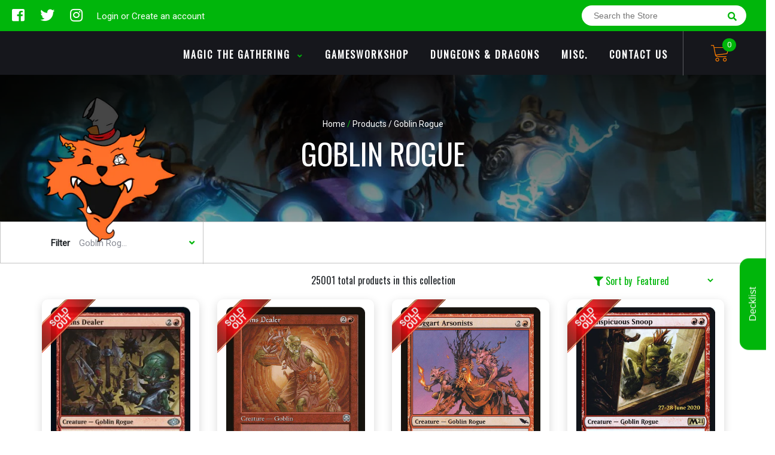

--- FILE ---
content_type: text/html; charset=utf-8
request_url: https://www.dumpstercatgames.com/collections/all/goblin-rogue
body_size: 22405
content:
<!doctype html>
<!--[if IE 8]><html class="no-js lt-ie9" lang="en"> <![endif]-->
<!--[if IE 9 ]><html class="ie9 no-js"> <![endif]-->
<!--[if (gt IE 9)|!(IE)]><!-->
<html class="no-js no-touch bodyScroll">
<!--<![endif]-->

<head>

  <!-- Basic page needs ================================================== -->
  <meta charset="utf-8">
  <meta http-equiv="X-UA-Compatible" content="IE=edge,chrome=1">

  
  <link rel="shortcut icon" href="//www.dumpstercatgames.com/cdn/shop/t/2/assets/favicon.png?v=61182726406301411001612413651" type="image/png" />
  

  <!-- Title and description ================================================== -->
  <title>
    Products &ndash;
    Tagged &quot;Goblin Rogue&quot; &ndash;
    Dumpster Cat Games
  </title>

  

  <!-- Helpers ================================================== -->
  <meta property="og:site_name" content="Dumpster Cat Games">
<meta property="og:url" content="https://www.dumpstercatgames.com/collections/all/goblin-rogue">
<meta property="og:title" content="Products">
<meta property="og:type" content="website">
<meta property="og:description" content="Stop on by the Dumpster to pick up Pokemon cards, crack a pack of Magic the Gathering, or just reload on paints to get your Warhammer army looking battle ready. Or just swing over with your friends to get your new D&D campaign rolling!">


<meta name="twitter:site" content="@#">
<meta name="twitter:card" content="summary_large_image">
<meta name="twitter:title" content="Products">
<meta name="twitter:description" content="Stop on by the Dumpster to pick up Pokemon cards, crack a pack of Magic the Gathering, or just reload on paints to get your Warhammer army looking battle ready. Or just swing over with your friends to get your new D&D campaign rolling!">
<meta name="twitter:image:width" content="480">
<meta name="twitter:image:height" content="480">


  <link rel="canonical" href="https://www.dumpstercatgames.com/collections/all/goblin-rogue">
  <meta name="viewport" content="width=device-width, initial-scale=1, maximum-scale=1">
  <meta name="theme-color" content="#00b60b">

  <!-- CSS ================================================== -->
  <link href="//www.dumpstercatgames.com/cdn/shop/t/2/assets/owl.carousel.css?v=106302052618315826841609825365" rel="stylesheet" type="text/css" media="all" />
  <link href="//www.dumpstercatgames.com/cdn/shop/t/2/assets/lightbox.css?v=120165229416469327061609825372" rel="stylesheet" type="text/css" media="all" />
  <link href="//www.dumpstercatgames.com/cdn/shop/t/2/assets/stylesheet.scss.css?v=113344667093301539461612856916" rel="stylesheet" type="text/css" media="all" />
  <link href="//www.dumpstercatgames.com/cdn/shop/t/2/assets/customCss.scss.css?v=111603181540343972631609825359" rel="stylesheet" type="text/css" media="all" />
  <link rel="stylesheet" href="https://use.fontawesome.com/releases/v5.8.1/css/all.css"
    integrity="sha384-50oBUHEmvpQ+1lW4y57PTFmhCaXp0ML5d60M1M7uH2+nqUivzIebhndOJK28anvf" crossorigin="anonymous">
  <link rel="stylesheet" href="https://stackpath.bootstrapcdn.com/bootstrap/4.3.1/css/bootstrap.min.css"
    integrity="sha384-ggOyR0iXCbMQv3Xipma34MD+dH/1fQ784/j6cY/iJTQUOhcWr7x9JvoRxT2MZw1T" crossorigin="anonymous">
  <link href="https://fonts.googleapis.com/css?family=Roboto&display=swap" rel="stylesheet">
  <link href="https://fonts.googleapis.com/css?family=Oswald&display=swap" rel="stylesheet">
  <link href="https://cdn.binderpos.com/eventCalendar.css" rel="stylesheet" type="text/css" media="all" />
  <link rel="stylesheet" type="text/css" href="https://cdn.jsdelivr.net/npm/toastify-js/src/toastify.min.css">
  <link href="https://cdnjs.cloudflare.com/ajax/libs/select2/4.0.8/css/select2.min.css" rel="stylesheet" />
  <link href="//cdn.jsdelivr.net/npm/mana-font@latest/css/mana.css" rel="stylesheet" type="text/css" />
  <link href="https://fonts.googleapis.com/css?family=Poppins&display=swap" rel="stylesheet">

  <!-- Header hook for plugins ================================================== -->
  <link href="//www.dumpstercatgames.com/cdn/shop/t/2/assets/globopreorder.css?v=136809855533642004691609825608" rel="stylesheet" type="text/css" media="all" />


<script src="//www.dumpstercatgames.com/cdn/shop/t/2/assets/globopreorder_params.js?v=134743314696610806101609825371"></script>
<script src="//www.dumpstercatgames.com/cdn/shop/t/2/assets/globopreorder.js?v=151090997663000136581609825726" defer="defer"></script>
<script>window.performance && window.performance.mark && window.performance.mark('shopify.content_for_header.start');</script><meta id="shopify-digital-wallet" name="shopify-digital-wallet" content="/52971831493/digital_wallets/dialog">
<meta name="shopify-checkout-api-token" content="783d1d393c98380539189fa045d37669">
<link rel="alternate" type="application/atom+xml" title="Feed" href="/collections/all/goblin-rogue.atom" />
<link rel="next" href="/collections/all/goblin-rogue?page=2">
<script async="async" src="/checkouts/internal/preloads.js?locale=en-US"></script>
<link rel="preconnect" href="https://shop.app" crossorigin="anonymous">
<script async="async" src="https://shop.app/checkouts/internal/preloads.js?locale=en-US&shop_id=52971831493" crossorigin="anonymous"></script>
<script id="apple-pay-shop-capabilities" type="application/json">{"shopId":52971831493,"countryCode":"US","currencyCode":"USD","merchantCapabilities":["supports3DS"],"merchantId":"gid:\/\/shopify\/Shop\/52971831493","merchantName":"Dumpster Cat Games","requiredBillingContactFields":["postalAddress","email"],"requiredShippingContactFields":["postalAddress","email"],"shippingType":"shipping","supportedNetworks":["visa","masterCard","amex","discover","elo","jcb"],"total":{"type":"pending","label":"Dumpster Cat Games","amount":"1.00"},"shopifyPaymentsEnabled":true,"supportsSubscriptions":true}</script>
<script id="shopify-features" type="application/json">{"accessToken":"783d1d393c98380539189fa045d37669","betas":["rich-media-storefront-analytics"],"domain":"www.dumpstercatgames.com","predictiveSearch":true,"shopId":52971831493,"locale":"en"}</script>
<script>var Shopify = Shopify || {};
Shopify.shop = "dumpster-cat-games.myshopify.com";
Shopify.locale = "en";
Shopify.currency = {"active":"USD","rate":"1.0"};
Shopify.country = "US";
Shopify.theme = {"name":"BinderPOS Theme v2.0","id":117788803269,"schema_name":null,"schema_version":null,"theme_store_id":null,"role":"main"};
Shopify.theme.handle = "null";
Shopify.theme.style = {"id":null,"handle":null};
Shopify.cdnHost = "www.dumpstercatgames.com/cdn";
Shopify.routes = Shopify.routes || {};
Shopify.routes.root = "/";</script>
<script type="module">!function(o){(o.Shopify=o.Shopify||{}).modules=!0}(window);</script>
<script>!function(o){function n(){var o=[];function n(){o.push(Array.prototype.slice.apply(arguments))}return n.q=o,n}var t=o.Shopify=o.Shopify||{};t.loadFeatures=n(),t.autoloadFeatures=n()}(window);</script>
<script>
  window.ShopifyPay = window.ShopifyPay || {};
  window.ShopifyPay.apiHost = "shop.app\/pay";
  window.ShopifyPay.redirectState = null;
</script>
<script id="shop-js-analytics" type="application/json">{"pageType":"collection"}</script>
<script defer="defer" async type="module" src="//www.dumpstercatgames.com/cdn/shopifycloud/shop-js/modules/v2/client.init-shop-cart-sync_BT-GjEfc.en.esm.js"></script>
<script defer="defer" async type="module" src="//www.dumpstercatgames.com/cdn/shopifycloud/shop-js/modules/v2/chunk.common_D58fp_Oc.esm.js"></script>
<script defer="defer" async type="module" src="//www.dumpstercatgames.com/cdn/shopifycloud/shop-js/modules/v2/chunk.modal_xMitdFEc.esm.js"></script>
<script type="module">
  await import("//www.dumpstercatgames.com/cdn/shopifycloud/shop-js/modules/v2/client.init-shop-cart-sync_BT-GjEfc.en.esm.js");
await import("//www.dumpstercatgames.com/cdn/shopifycloud/shop-js/modules/v2/chunk.common_D58fp_Oc.esm.js");
await import("//www.dumpstercatgames.com/cdn/shopifycloud/shop-js/modules/v2/chunk.modal_xMitdFEc.esm.js");

  window.Shopify.SignInWithShop?.initShopCartSync?.({"fedCMEnabled":true,"windoidEnabled":true});

</script>
<script>
  window.Shopify = window.Shopify || {};
  if (!window.Shopify.featureAssets) window.Shopify.featureAssets = {};
  window.Shopify.featureAssets['shop-js'] = {"shop-cart-sync":["modules/v2/client.shop-cart-sync_DZOKe7Ll.en.esm.js","modules/v2/chunk.common_D58fp_Oc.esm.js","modules/v2/chunk.modal_xMitdFEc.esm.js"],"init-fed-cm":["modules/v2/client.init-fed-cm_B6oLuCjv.en.esm.js","modules/v2/chunk.common_D58fp_Oc.esm.js","modules/v2/chunk.modal_xMitdFEc.esm.js"],"shop-cash-offers":["modules/v2/client.shop-cash-offers_D2sdYoxE.en.esm.js","modules/v2/chunk.common_D58fp_Oc.esm.js","modules/v2/chunk.modal_xMitdFEc.esm.js"],"shop-login-button":["modules/v2/client.shop-login-button_QeVjl5Y3.en.esm.js","modules/v2/chunk.common_D58fp_Oc.esm.js","modules/v2/chunk.modal_xMitdFEc.esm.js"],"pay-button":["modules/v2/client.pay-button_DXTOsIq6.en.esm.js","modules/v2/chunk.common_D58fp_Oc.esm.js","modules/v2/chunk.modal_xMitdFEc.esm.js"],"shop-button":["modules/v2/client.shop-button_DQZHx9pm.en.esm.js","modules/v2/chunk.common_D58fp_Oc.esm.js","modules/v2/chunk.modal_xMitdFEc.esm.js"],"avatar":["modules/v2/client.avatar_BTnouDA3.en.esm.js"],"init-windoid":["modules/v2/client.init-windoid_CR1B-cfM.en.esm.js","modules/v2/chunk.common_D58fp_Oc.esm.js","modules/v2/chunk.modal_xMitdFEc.esm.js"],"init-shop-for-new-customer-accounts":["modules/v2/client.init-shop-for-new-customer-accounts_C_vY_xzh.en.esm.js","modules/v2/client.shop-login-button_QeVjl5Y3.en.esm.js","modules/v2/chunk.common_D58fp_Oc.esm.js","modules/v2/chunk.modal_xMitdFEc.esm.js"],"init-shop-email-lookup-coordinator":["modules/v2/client.init-shop-email-lookup-coordinator_BI7n9ZSv.en.esm.js","modules/v2/chunk.common_D58fp_Oc.esm.js","modules/v2/chunk.modal_xMitdFEc.esm.js"],"init-shop-cart-sync":["modules/v2/client.init-shop-cart-sync_BT-GjEfc.en.esm.js","modules/v2/chunk.common_D58fp_Oc.esm.js","modules/v2/chunk.modal_xMitdFEc.esm.js"],"shop-toast-manager":["modules/v2/client.shop-toast-manager_DiYdP3xc.en.esm.js","modules/v2/chunk.common_D58fp_Oc.esm.js","modules/v2/chunk.modal_xMitdFEc.esm.js"],"init-customer-accounts":["modules/v2/client.init-customer-accounts_D9ZNqS-Q.en.esm.js","modules/v2/client.shop-login-button_QeVjl5Y3.en.esm.js","modules/v2/chunk.common_D58fp_Oc.esm.js","modules/v2/chunk.modal_xMitdFEc.esm.js"],"init-customer-accounts-sign-up":["modules/v2/client.init-customer-accounts-sign-up_iGw4briv.en.esm.js","modules/v2/client.shop-login-button_QeVjl5Y3.en.esm.js","modules/v2/chunk.common_D58fp_Oc.esm.js","modules/v2/chunk.modal_xMitdFEc.esm.js"],"shop-follow-button":["modules/v2/client.shop-follow-button_CqMgW2wH.en.esm.js","modules/v2/chunk.common_D58fp_Oc.esm.js","modules/v2/chunk.modal_xMitdFEc.esm.js"],"checkout-modal":["modules/v2/client.checkout-modal_xHeaAweL.en.esm.js","modules/v2/chunk.common_D58fp_Oc.esm.js","modules/v2/chunk.modal_xMitdFEc.esm.js"],"shop-login":["modules/v2/client.shop-login_D91U-Q7h.en.esm.js","modules/v2/chunk.common_D58fp_Oc.esm.js","modules/v2/chunk.modal_xMitdFEc.esm.js"],"lead-capture":["modules/v2/client.lead-capture_BJmE1dJe.en.esm.js","modules/v2/chunk.common_D58fp_Oc.esm.js","modules/v2/chunk.modal_xMitdFEc.esm.js"],"payment-terms":["modules/v2/client.payment-terms_Ci9AEqFq.en.esm.js","modules/v2/chunk.common_D58fp_Oc.esm.js","modules/v2/chunk.modal_xMitdFEc.esm.js"]};
</script>
<script>(function() {
  var isLoaded = false;
  function asyncLoad() {
    if (isLoaded) return;
    isLoaded = true;
    var urls = ["https:\/\/app.binderpos.com\/external\/shopify\/storeCredit\/script?shop=dumpster-cat-games.myshopify.com","https:\/\/app.binderpos.com\/external\/shopify\/buylist\/script?shop=dumpster-cat-games.myshopify.com"];
    for (var i = 0; i < urls.length; i++) {
      var s = document.createElement('script');
      s.type = 'text/javascript';
      s.async = true;
      s.src = urls[i];
      var x = document.getElementsByTagName('script')[0];
      x.parentNode.insertBefore(s, x);
    }
  };
  if(window.attachEvent) {
    window.attachEvent('onload', asyncLoad);
  } else {
    window.addEventListener('load', asyncLoad, false);
  }
})();</script>
<script id="__st">var __st={"a":52971831493,"offset":-21600,"reqid":"fa8ccdd8-abee-42e0-923f-e09e49f1295d-1769476877","pageurl":"www.dumpstercatgames.com\/collections\/all\/goblin-rogue","u":"c5de2f7289ef","p":"collection"};</script>
<script>window.ShopifyPaypalV4VisibilityTracking = true;</script>
<script id="captcha-bootstrap">!function(){'use strict';const t='contact',e='account',n='new_comment',o=[[t,t],['blogs',n],['comments',n],[t,'customer']],c=[[e,'customer_login'],[e,'guest_login'],[e,'recover_customer_password'],[e,'create_customer']],r=t=>t.map((([t,e])=>`form[action*='/${t}']:not([data-nocaptcha='true']) input[name='form_type'][value='${e}']`)).join(','),a=t=>()=>t?[...document.querySelectorAll(t)].map((t=>t.form)):[];function s(){const t=[...o],e=r(t);return a(e)}const i='password',u='form_key',d=['recaptcha-v3-token','g-recaptcha-response','h-captcha-response',i],f=()=>{try{return window.sessionStorage}catch{return}},m='__shopify_v',_=t=>t.elements[u];function p(t,e,n=!1){try{const o=window.sessionStorage,c=JSON.parse(o.getItem(e)),{data:r}=function(t){const{data:e,action:n}=t;return t[m]||n?{data:e,action:n}:{data:t,action:n}}(c);for(const[e,n]of Object.entries(r))t.elements[e]&&(t.elements[e].value=n);n&&o.removeItem(e)}catch(o){console.error('form repopulation failed',{error:o})}}const l='form_type',E='cptcha';function T(t){t.dataset[E]=!0}const w=window,h=w.document,L='Shopify',v='ce_forms',y='captcha';let A=!1;((t,e)=>{const n=(g='f06e6c50-85a8-45c8-87d0-21a2b65856fe',I='https://cdn.shopify.com/shopifycloud/storefront-forms-hcaptcha/ce_storefront_forms_captcha_hcaptcha.v1.5.2.iife.js',D={infoText:'Protected by hCaptcha',privacyText:'Privacy',termsText:'Terms'},(t,e,n)=>{const o=w[L][v],c=o.bindForm;if(c)return c(t,g,e,D).then(n);var r;o.q.push([[t,g,e,D],n]),r=I,A||(h.body.append(Object.assign(h.createElement('script'),{id:'captcha-provider',async:!0,src:r})),A=!0)});var g,I,D;w[L]=w[L]||{},w[L][v]=w[L][v]||{},w[L][v].q=[],w[L][y]=w[L][y]||{},w[L][y].protect=function(t,e){n(t,void 0,e),T(t)},Object.freeze(w[L][y]),function(t,e,n,w,h,L){const[v,y,A,g]=function(t,e,n){const i=e?o:[],u=t?c:[],d=[...i,...u],f=r(d),m=r(i),_=r(d.filter((([t,e])=>n.includes(e))));return[a(f),a(m),a(_),s()]}(w,h,L),I=t=>{const e=t.target;return e instanceof HTMLFormElement?e:e&&e.form},D=t=>v().includes(t);t.addEventListener('submit',(t=>{const e=I(t);if(!e)return;const n=D(e)&&!e.dataset.hcaptchaBound&&!e.dataset.recaptchaBound,o=_(e),c=g().includes(e)&&(!o||!o.value);(n||c)&&t.preventDefault(),c&&!n&&(function(t){try{if(!f())return;!function(t){const e=f();if(!e)return;const n=_(t);if(!n)return;const o=n.value;o&&e.removeItem(o)}(t);const e=Array.from(Array(32),(()=>Math.random().toString(36)[2])).join('');!function(t,e){_(t)||t.append(Object.assign(document.createElement('input'),{type:'hidden',name:u})),t.elements[u].value=e}(t,e),function(t,e){const n=f();if(!n)return;const o=[...t.querySelectorAll(`input[type='${i}']`)].map((({name:t})=>t)),c=[...d,...o],r={};for(const[a,s]of new FormData(t).entries())c.includes(a)||(r[a]=s);n.setItem(e,JSON.stringify({[m]:1,action:t.action,data:r}))}(t,e)}catch(e){console.error('failed to persist form',e)}}(e),e.submit())}));const S=(t,e)=>{t&&!t.dataset[E]&&(n(t,e.some((e=>e===t))),T(t))};for(const o of['focusin','change'])t.addEventListener(o,(t=>{const e=I(t);D(e)&&S(e,y())}));const B=e.get('form_key'),M=e.get(l),P=B&&M;t.addEventListener('DOMContentLoaded',(()=>{const t=y();if(P)for(const e of t)e.elements[l].value===M&&p(e,B);[...new Set([...A(),...v().filter((t=>'true'===t.dataset.shopifyCaptcha))])].forEach((e=>S(e,t)))}))}(h,new URLSearchParams(w.location.search),n,t,e,['guest_login'])})(!0,!0)}();</script>
<script integrity="sha256-4kQ18oKyAcykRKYeNunJcIwy7WH5gtpwJnB7kiuLZ1E=" data-source-attribution="shopify.loadfeatures" defer="defer" src="//www.dumpstercatgames.com/cdn/shopifycloud/storefront/assets/storefront/load_feature-a0a9edcb.js" crossorigin="anonymous"></script>
<script crossorigin="anonymous" defer="defer" src="//www.dumpstercatgames.com/cdn/shopifycloud/storefront/assets/shopify_pay/storefront-65b4c6d7.js?v=20250812"></script>
<script data-source-attribution="shopify.dynamic_checkout.dynamic.init">var Shopify=Shopify||{};Shopify.PaymentButton=Shopify.PaymentButton||{isStorefrontPortableWallets:!0,init:function(){window.Shopify.PaymentButton.init=function(){};var t=document.createElement("script");t.src="https://www.dumpstercatgames.com/cdn/shopifycloud/portable-wallets/latest/portable-wallets.en.js",t.type="module",document.head.appendChild(t)}};
</script>
<script data-source-attribution="shopify.dynamic_checkout.buyer_consent">
  function portableWalletsHideBuyerConsent(e){var t=document.getElementById("shopify-buyer-consent"),n=document.getElementById("shopify-subscription-policy-button");t&&n&&(t.classList.add("hidden"),t.setAttribute("aria-hidden","true"),n.removeEventListener("click",e))}function portableWalletsShowBuyerConsent(e){var t=document.getElementById("shopify-buyer-consent"),n=document.getElementById("shopify-subscription-policy-button");t&&n&&(t.classList.remove("hidden"),t.removeAttribute("aria-hidden"),n.addEventListener("click",e))}window.Shopify?.PaymentButton&&(window.Shopify.PaymentButton.hideBuyerConsent=portableWalletsHideBuyerConsent,window.Shopify.PaymentButton.showBuyerConsent=portableWalletsShowBuyerConsent);
</script>
<script data-source-attribution="shopify.dynamic_checkout.cart.bootstrap">document.addEventListener("DOMContentLoaded",(function(){function t(){return document.querySelector("shopify-accelerated-checkout-cart, shopify-accelerated-checkout")}if(t())Shopify.PaymentButton.init();else{new MutationObserver((function(e,n){t()&&(Shopify.PaymentButton.init(),n.disconnect())})).observe(document.body,{childList:!0,subtree:!0})}}));
</script>
<link id="shopify-accelerated-checkout-styles" rel="stylesheet" media="screen" href="https://www.dumpstercatgames.com/cdn/shopifycloud/portable-wallets/latest/accelerated-checkout-backwards-compat.css" crossorigin="anonymous">
<style id="shopify-accelerated-checkout-cart">
        #shopify-buyer-consent {
  margin-top: 1em;
  display: inline-block;
  width: 100%;
}

#shopify-buyer-consent.hidden {
  display: none;
}

#shopify-subscription-policy-button {
  background: none;
  border: none;
  padding: 0;
  text-decoration: underline;
  font-size: inherit;
  cursor: pointer;
}

#shopify-subscription-policy-button::before {
  box-shadow: none;
}

      </style>
<script id="sections-script" data-sections="collection-template" defer="defer" src="//www.dumpstercatgames.com/cdn/shop/t/2/compiled_assets/scripts.js?v=383"></script>
<script>window.performance && window.performance.mark && window.performance.mark('shopify.content_for_header.end');</script>
  <!-- /snippets/oldIE-js.liquid -->


<!--[if lt IE 9]>
<script src="//cdnjs.cloudflare.com/ajax/libs/html5shiv/3.7.2/html5shiv.min.js" type="text/javascript"></script>
<script src="//www.dumpstercatgames.com/cdn/shop/t/2/assets/respond.min.js?v=95960403441832019361609825394" type="text/javascript"></script>
<link href="//www.dumpstercatgames.com/cdn/shop/t/2/assets/respond-proxy.html" id="respond-proxy" rel="respond-proxy" />
<link href="//www.dumpstercatgames.com/search?q=2a19e225ea8a159b4bc649499f8ee3f2" id="respond-redirect" rel="respond-redirect" />
<script src="//www.dumpstercatgames.com/search?q=2a19e225ea8a159b4bc649499f8ee3f2" type="text/javascript"></script>
<![endif]-->


  
  <script src="//ajax.googleapis.com/ajax/libs/jquery/1.11.0/jquery.min.js" type="text/javascript"></script>
  <script src="//www.dumpstercatgames.com/cdn/shop/t/2/assets/modernizr.min.js?v=170583868966104506851609825395" type="text/javascript"></script>
  <script src="//www.dumpstercatgames.com/cdn/shop/t/2/assets/owl.carousel.js?v=56508231244457339441609825528" type="text/javascript"></script>

  <!--   <script src="//www.dumpstercatgames.com/cdn/shop/t/2/assets/theme.js?v=21735598837775854091609825652" type="text/javascript"></script> -->

  
  
  <!-- jQuery UI -->
  <!-- Global site tag (gtag.js) - Google Analytics -->
<script async src="https://www.googletagmanager.com/gtag/js?id=UA-152494552-1"></script>
<script>
  window.dataLayer = window.dataLayer || [];
  function gtag(){dataLayer.push(arguments);}
  gtag('js', new Date());

  gtag('config', 'UA-152494552-1');
</script>
<meta property="og:image" content="https://cdn.shopify.com/s/files/1/0529/7183/1493/files/IMG_20210403_183741_01.jpg?v=1621399506" />
<meta property="og:image:secure_url" content="https://cdn.shopify.com/s/files/1/0529/7183/1493/files/IMG_20210403_183741_01.jpg?v=1621399506" />
<meta property="og:image:width" content="1280" />
<meta property="og:image:height" content="899" />
<link href="https://monorail-edge.shopifysvc.com" rel="dns-prefetch">
<script>(function(){if ("sendBeacon" in navigator && "performance" in window) {try {var session_token_from_headers = performance.getEntriesByType('navigation')[0].serverTiming.find(x => x.name == '_s').description;} catch {var session_token_from_headers = undefined;}var session_cookie_matches = document.cookie.match(/_shopify_s=([^;]*)/);var session_token_from_cookie = session_cookie_matches && session_cookie_matches.length === 2 ? session_cookie_matches[1] : "";var session_token = session_token_from_headers || session_token_from_cookie || "";function handle_abandonment_event(e) {var entries = performance.getEntries().filter(function(entry) {return /monorail-edge.shopifysvc.com/.test(entry.name);});if (!window.abandonment_tracked && entries.length === 0) {window.abandonment_tracked = true;var currentMs = Date.now();var navigation_start = performance.timing.navigationStart;var payload = {shop_id: 52971831493,url: window.location.href,navigation_start,duration: currentMs - navigation_start,session_token,page_type: "collection"};window.navigator.sendBeacon("https://monorail-edge.shopifysvc.com/v1/produce", JSON.stringify({schema_id: "online_store_buyer_site_abandonment/1.1",payload: payload,metadata: {event_created_at_ms: currentMs,event_sent_at_ms: currentMs}}));}}window.addEventListener('pagehide', handle_abandonment_event);}}());</script>
<script id="web-pixels-manager-setup">(function e(e,d,r,n,o){if(void 0===o&&(o={}),!Boolean(null===(a=null===(i=window.Shopify)||void 0===i?void 0:i.analytics)||void 0===a?void 0:a.replayQueue)){var i,a;window.Shopify=window.Shopify||{};var t=window.Shopify;t.analytics=t.analytics||{};var s=t.analytics;s.replayQueue=[],s.publish=function(e,d,r){return s.replayQueue.push([e,d,r]),!0};try{self.performance.mark("wpm:start")}catch(e){}var l=function(){var e={modern:/Edge?\/(1{2}[4-9]|1[2-9]\d|[2-9]\d{2}|\d{4,})\.\d+(\.\d+|)|Firefox\/(1{2}[4-9]|1[2-9]\d|[2-9]\d{2}|\d{4,})\.\d+(\.\d+|)|Chrom(ium|e)\/(9{2}|\d{3,})\.\d+(\.\d+|)|(Maci|X1{2}).+ Version\/(15\.\d+|(1[6-9]|[2-9]\d|\d{3,})\.\d+)([,.]\d+|)( \(\w+\)|)( Mobile\/\w+|) Safari\/|Chrome.+OPR\/(9{2}|\d{3,})\.\d+\.\d+|(CPU[ +]OS|iPhone[ +]OS|CPU[ +]iPhone|CPU IPhone OS|CPU iPad OS)[ +]+(15[._]\d+|(1[6-9]|[2-9]\d|\d{3,})[._]\d+)([._]\d+|)|Android:?[ /-](13[3-9]|1[4-9]\d|[2-9]\d{2}|\d{4,})(\.\d+|)(\.\d+|)|Android.+Firefox\/(13[5-9]|1[4-9]\d|[2-9]\d{2}|\d{4,})\.\d+(\.\d+|)|Android.+Chrom(ium|e)\/(13[3-9]|1[4-9]\d|[2-9]\d{2}|\d{4,})\.\d+(\.\d+|)|SamsungBrowser\/([2-9]\d|\d{3,})\.\d+/,legacy:/Edge?\/(1[6-9]|[2-9]\d|\d{3,})\.\d+(\.\d+|)|Firefox\/(5[4-9]|[6-9]\d|\d{3,})\.\d+(\.\d+|)|Chrom(ium|e)\/(5[1-9]|[6-9]\d|\d{3,})\.\d+(\.\d+|)([\d.]+$|.*Safari\/(?![\d.]+ Edge\/[\d.]+$))|(Maci|X1{2}).+ Version\/(10\.\d+|(1[1-9]|[2-9]\d|\d{3,})\.\d+)([,.]\d+|)( \(\w+\)|)( Mobile\/\w+|) Safari\/|Chrome.+OPR\/(3[89]|[4-9]\d|\d{3,})\.\d+\.\d+|(CPU[ +]OS|iPhone[ +]OS|CPU[ +]iPhone|CPU IPhone OS|CPU iPad OS)[ +]+(10[._]\d+|(1[1-9]|[2-9]\d|\d{3,})[._]\d+)([._]\d+|)|Android:?[ /-](13[3-9]|1[4-9]\d|[2-9]\d{2}|\d{4,})(\.\d+|)(\.\d+|)|Mobile Safari.+OPR\/([89]\d|\d{3,})\.\d+\.\d+|Android.+Firefox\/(13[5-9]|1[4-9]\d|[2-9]\d{2}|\d{4,})\.\d+(\.\d+|)|Android.+Chrom(ium|e)\/(13[3-9]|1[4-9]\d|[2-9]\d{2}|\d{4,})\.\d+(\.\d+|)|Android.+(UC? ?Browser|UCWEB|U3)[ /]?(15\.([5-9]|\d{2,})|(1[6-9]|[2-9]\d|\d{3,})\.\d+)\.\d+|SamsungBrowser\/(5\.\d+|([6-9]|\d{2,})\.\d+)|Android.+MQ{2}Browser\/(14(\.(9|\d{2,})|)|(1[5-9]|[2-9]\d|\d{3,})(\.\d+|))(\.\d+|)|K[Aa][Ii]OS\/(3\.\d+|([4-9]|\d{2,})\.\d+)(\.\d+|)/},d=e.modern,r=e.legacy,n=navigator.userAgent;return n.match(d)?"modern":n.match(r)?"legacy":"unknown"}(),u="modern"===l?"modern":"legacy",c=(null!=n?n:{modern:"",legacy:""})[u],f=function(e){return[e.baseUrl,"/wpm","/b",e.hashVersion,"modern"===e.buildTarget?"m":"l",".js"].join("")}({baseUrl:d,hashVersion:r,buildTarget:u}),m=function(e){var d=e.version,r=e.bundleTarget,n=e.surface,o=e.pageUrl,i=e.monorailEndpoint;return{emit:function(e){var a=e.status,t=e.errorMsg,s=(new Date).getTime(),l=JSON.stringify({metadata:{event_sent_at_ms:s},events:[{schema_id:"web_pixels_manager_load/3.1",payload:{version:d,bundle_target:r,page_url:o,status:a,surface:n,error_msg:t},metadata:{event_created_at_ms:s}}]});if(!i)return console&&console.warn&&console.warn("[Web Pixels Manager] No Monorail endpoint provided, skipping logging."),!1;try{return self.navigator.sendBeacon.bind(self.navigator)(i,l)}catch(e){}var u=new XMLHttpRequest;try{return u.open("POST",i,!0),u.setRequestHeader("Content-Type","text/plain"),u.send(l),!0}catch(e){return console&&console.warn&&console.warn("[Web Pixels Manager] Got an unhandled error while logging to Monorail."),!1}}}}({version:r,bundleTarget:l,surface:e.surface,pageUrl:self.location.href,monorailEndpoint:e.monorailEndpoint});try{o.browserTarget=l,function(e){var d=e.src,r=e.async,n=void 0===r||r,o=e.onload,i=e.onerror,a=e.sri,t=e.scriptDataAttributes,s=void 0===t?{}:t,l=document.createElement("script"),u=document.querySelector("head"),c=document.querySelector("body");if(l.async=n,l.src=d,a&&(l.integrity=a,l.crossOrigin="anonymous"),s)for(var f in s)if(Object.prototype.hasOwnProperty.call(s,f))try{l.dataset[f]=s[f]}catch(e){}if(o&&l.addEventListener("load",o),i&&l.addEventListener("error",i),u)u.appendChild(l);else{if(!c)throw new Error("Did not find a head or body element to append the script");c.appendChild(l)}}({src:f,async:!0,onload:function(){if(!function(){var e,d;return Boolean(null===(d=null===(e=window.Shopify)||void 0===e?void 0:e.analytics)||void 0===d?void 0:d.initialized)}()){var d=window.webPixelsManager.init(e)||void 0;if(d){var r=window.Shopify.analytics;r.replayQueue.forEach((function(e){var r=e[0],n=e[1],o=e[2];d.publishCustomEvent(r,n,o)})),r.replayQueue=[],r.publish=d.publishCustomEvent,r.visitor=d.visitor,r.initialized=!0}}},onerror:function(){return m.emit({status:"failed",errorMsg:"".concat(f," has failed to load")})},sri:function(e){var d=/^sha384-[A-Za-z0-9+/=]+$/;return"string"==typeof e&&d.test(e)}(c)?c:"",scriptDataAttributes:o}),m.emit({status:"loading"})}catch(e){m.emit({status:"failed",errorMsg:(null==e?void 0:e.message)||"Unknown error"})}}})({shopId: 52971831493,storefrontBaseUrl: "https://www.dumpstercatgames.com",extensionsBaseUrl: "https://extensions.shopifycdn.com/cdn/shopifycloud/web-pixels-manager",monorailEndpoint: "https://monorail-edge.shopifysvc.com/unstable/produce_batch",surface: "storefront-renderer",enabledBetaFlags: ["2dca8a86"],webPixelsConfigList: [{"id":"shopify-app-pixel","configuration":"{}","eventPayloadVersion":"v1","runtimeContext":"STRICT","scriptVersion":"0450","apiClientId":"shopify-pixel","type":"APP","privacyPurposes":["ANALYTICS","MARKETING"]},{"id":"shopify-custom-pixel","eventPayloadVersion":"v1","runtimeContext":"LAX","scriptVersion":"0450","apiClientId":"shopify-pixel","type":"CUSTOM","privacyPurposes":["ANALYTICS","MARKETING"]}],isMerchantRequest: false,initData: {"shop":{"name":"Dumpster Cat Games","paymentSettings":{"currencyCode":"USD"},"myshopifyDomain":"dumpster-cat-games.myshopify.com","countryCode":"US","storefrontUrl":"https:\/\/www.dumpstercatgames.com"},"customer":null,"cart":null,"checkout":null,"productVariants":[],"purchasingCompany":null},},"https://www.dumpstercatgames.com/cdn","fcfee988w5aeb613cpc8e4bc33m6693e112",{"modern":"","legacy":""},{"shopId":"52971831493","storefrontBaseUrl":"https:\/\/www.dumpstercatgames.com","extensionBaseUrl":"https:\/\/extensions.shopifycdn.com\/cdn\/shopifycloud\/web-pixels-manager","surface":"storefront-renderer","enabledBetaFlags":"[\"2dca8a86\"]","isMerchantRequest":"false","hashVersion":"fcfee988w5aeb613cpc8e4bc33m6693e112","publish":"custom","events":"[[\"page_viewed\",{}],[\"collection_viewed\",{\"collection\":{\"id\":\"\",\"title\":\"Products\",\"productVariants\":[{\"price\":{\"amount\":0.3,\"currencyCode\":\"USD\"},\"product\":{\"title\":\"Arms Dealer [Jumpstart 2022]\",\"vendor\":\"Magic: The Gathering\",\"id\":\"7330587443397\",\"untranslatedTitle\":\"Arms Dealer [Jumpstart 2022]\",\"url\":\"\/products\/arms-dealer-jumpstart-2022\",\"type\":\"MTG Single\"},\"id\":\"41908733477061\",\"image\":{\"src\":\"\/\/www.dumpstercatgames.com\/cdn\/shop\/products\/54ea864d-1f31-50e3-923b-b9ab161f1f0b_6f51bc7e-eb29-4084-8273-0f2faf065e61.jpg?v=1672254666\"},\"sku\":\"J22-493-EN-NF-1\",\"title\":\"Near Mint\",\"untranslatedTitle\":\"Near Mint\"},{\"price\":{\"amount\":0.3,\"currencyCode\":\"USD\"},\"product\":{\"title\":\"Arms Dealer [The List]\",\"vendor\":\"Magic: The Gathering\",\"id\":\"8102357467333\",\"untranslatedTitle\":\"Arms Dealer [The List]\",\"url\":\"\/products\/arms-dealer-the-list-reprints\",\"type\":\"MTG Single\"},\"id\":\"44094563090629\",\"image\":{\"src\":\"\/\/www.dumpstercatgames.com\/cdn\/shop\/files\/aaaf73d6-7cdd-5f28-845b-8802f48249bd.png?v=1754106336\"},\"sku\":\"LIST-MMQ-172\/350-EN-NF-1\",\"title\":\"Near Mint\",\"untranslatedTitle\":\"Near Mint\"},{\"price\":{\"amount\":0.3,\"currencyCode\":\"USD\"},\"product\":{\"title\":\"Boggart Arsonists [The List]\",\"vendor\":\"Magic: The Gathering\",\"id\":\"6144896401605\",\"untranslatedTitle\":\"Boggart Arsonists [The List]\",\"url\":\"\/products\/boggart-arsonists-the-list\",\"type\":\"MTG Single\"},\"id\":\"37836454920389\",\"image\":{\"src\":\"\/\/www.dumpstercatgames.com\/cdn\/shop\/files\/d57b7fe9-f594-5b3a-ba38-5c7d5655ed6c.jpg?v=1752966669\"},\"sku\":\"LIST-SHM-85\/301-EN-NF-1\",\"title\":\"Near Mint\",\"untranslatedTitle\":\"Near Mint\"},{\"price\":{\"amount\":5.8,\"currencyCode\":\"USD\"},\"product\":{\"title\":\"Conspicuous Snoop  [Core Set 2021 Prerelease Promos]\",\"vendor\":\"Magic: The Gathering\",\"id\":\"6144842006725\",\"untranslatedTitle\":\"Conspicuous Snoop  [Core Set 2021 Prerelease Promos]\",\"url\":\"\/products\/conspicuous-snoop-core-set-2021-promos-1\",\"type\":\"MTG Single\"},\"id\":\"37836002132165\",\"image\":{\"src\":\"\/\/www.dumpstercatgames.com\/cdn\/shop\/products\/ea9c56a9-945c-5e1f-979b-aa0f44ced37e.jpg?v=1629896859\"},\"sku\":\"PM21-139S-EN-FO-1\",\"title\":\"Near Mint Foil\",\"untranslatedTitle\":\"Near Mint Foil\"},{\"price\":{\"amount\":5.4,\"currencyCode\":\"USD\"},\"product\":{\"title\":\"Conspicuous Snoop (Promo Pack) [Core Set 2021 Promos]\",\"vendor\":\"Magic: The Gathering\",\"id\":\"6144840401093\",\"untranslatedTitle\":\"Conspicuous Snoop (Promo Pack) [Core Set 2021 Promos]\",\"url\":\"\/products\/conspicuous-snoop-core-set-2021-promos\",\"type\":\"MTG Single\"},\"id\":\"37835988926661\",\"image\":{\"src\":\"\/\/www.dumpstercatgames.com\/cdn\/shop\/products\/50f750c3-8903-5236-b267-b246db3e0e82.jpg?v=1634993686\"},\"sku\":\"PM21-139P-EN-FO-1\",\"title\":\"Near Mint Foil\",\"untranslatedTitle\":\"Near Mint Foil\"},{\"price\":{\"amount\":2.9,\"currencyCode\":\"USD\"},\"product\":{\"title\":\"Conspicuous Snoop [The List]\",\"vendor\":\"Magic: The Gathering\",\"id\":\"8102288851141\",\"untranslatedTitle\":\"Conspicuous Snoop [The List]\",\"url\":\"\/products\/conspicuous-snoop-the-list-reprints\",\"type\":\"MTG Single\"},\"id\":\"44094282662085\",\"image\":{\"src\":\"\/\/www.dumpstercatgames.com\/cdn\/shop\/files\/606ef012-deb9-56dc-93ef-23f31c4c7747.png?v=1754089655\"},\"sku\":\"LIST-M21-139\/274-EN-NF-1\",\"title\":\"Near Mint\",\"untranslatedTitle\":\"Near Mint\"},{\"price\":{\"amount\":0.9,\"currencyCode\":\"USD\"},\"product\":{\"title\":\"Earwig Squad (Launch) [Morningtide Promos]\",\"vendor\":\"Magic: The Gathering\",\"id\":\"6143190597829\",\"untranslatedTitle\":\"Earwig Squad (Launch) [Morningtide Promos]\",\"url\":\"\/products\/earwig-squad-launch-parties\",\"type\":\"MTG Single\"},\"id\":\"37824899416261\",\"image\":{\"src\":\"\/\/www.dumpstercatgames.com\/cdn\/shop\/products\/6a5d61fa-cce9-52d9-a264-6976add5f6ba.jpg?v=1669226199\"},\"sku\":\"PMOR-60-EN-FO-1\",\"title\":\"Near Mint Foil\",\"untranslatedTitle\":\"Near Mint Foil\"},{\"price\":{\"amount\":0.8,\"currencyCode\":\"USD\"},\"product\":{\"title\":\"Earwig Squad [Morningtide]\",\"vendor\":\"Magic: The Gathering\",\"id\":\"6142808686789\",\"untranslatedTitle\":\"Earwig Squad [Morningtide]\",\"url\":\"\/products\/earwig-squad-morningtide\",\"type\":\"MTG Single\"},\"id\":\"37822377361605\",\"image\":{\"src\":\"\/\/www.dumpstercatgames.com\/cdn\/shop\/products\/e72016af-0dd1-5f64-a46d-91703d7a59b3.jpg?v=1636068048\"},\"sku\":\"MOR-60-EN-NF-1\",\"title\":\"Near Mint\",\"untranslatedTitle\":\"Near Mint\"},{\"price\":{\"amount\":0.3,\"currencyCode\":\"USD\"},\"product\":{\"title\":\"Faerie Rogue \/\/ Goblin Rogue Double-sided Token [Commander: Zendikar Rising Tokens]\",\"vendor\":\"Magic: The Gathering\",\"id\":\"6144921305285\",\"untranslatedTitle\":\"Faerie Rogue \/\/ Goblin Rogue Double-sided Token [Commander: Zendikar Rising Tokens]\",\"url\":\"\/products\/faerie-rogue-goblin-rogue-double-sided-token-commander-zendikar-rising\",\"type\":\"MTG Single\"},\"id\":\"37836584190149\",\"image\":{\"src\":\"\/\/www.dumpstercatgames.com\/cdn\/shop\/products\/187786d9-fe83-5698-b09f-760320a2a52b_7ff02cb7-e74e-4668-94e2-7e764ab8f2f5.jpg?v=1637197056\"},\"sku\":\"TZNC--EN-NF-1\",\"title\":\"Near Mint\",\"untranslatedTitle\":\"Near Mint\"},{\"price\":{\"amount\":0.3,\"currencyCode\":\"USD\"},\"product\":{\"title\":\"Frogtosser Banneret [Zendikar Rising Commander]\",\"vendor\":\"Magic: The Gathering\",\"id\":\"6144871432389\",\"untranslatedTitle\":\"Frogtosser Banneret [Zendikar Rising Commander]\",\"url\":\"\/products\/frogtosser-banneret-zendikar-rising-commander\",\"type\":\"MTG Single\"},\"id\":\"37836254478533\",\"image\":{\"src\":\"\/\/www.dumpstercatgames.com\/cdn\/shop\/products\/222537_200w_83c6ab7c-1c5f-4b77-868d-5038f51f0fc7.jpg?v=1634521190\"},\"sku\":\"ZNC-43-EN-NF-1\",\"title\":\"Near Mint\",\"untranslatedTitle\":\"Near Mint\"},{\"price\":{\"amount\":0.5,\"currencyCode\":\"USD\"},\"product\":{\"title\":\"Fugitive Codebreaker (Promo Pack) [Murders at Karlov Manor Promos]\",\"vendor\":\"Magic: The Gathering\",\"id\":\"7646830887109\",\"untranslatedTitle\":\"Fugitive Codebreaker (Promo Pack) [Murders at Karlov Manor Promos]\",\"url\":\"\/products\/fugitive-codebreaker-promo-pack-murders-at-karlov-manor-promos\",\"type\":\"MTG Single\"},\"id\":\"42810439336133\",\"image\":{\"src\":\"\/\/www.dumpstercatgames.com\/cdn\/shop\/files\/536634.jpg?v=1736733463\"},\"sku\":\"PMKM-127-PROMO-EN-NF-1\",\"title\":\"Near Mint\",\"untranslatedTitle\":\"Near Mint\"},{\"price\":{\"amount\":0.3,\"currencyCode\":\"USD\"},\"product\":{\"title\":\"Fugitive Codebreaker (Showcase) [Murders at Karlov Manor]\",\"vendor\":\"Magic: The Gathering\",\"id\":\"7626169548997\",\"untranslatedTitle\":\"Fugitive Codebreaker (Showcase) [Murders at Karlov Manor]\",\"url\":\"\/products\/fugitive-codebreaker-showcase-murders-at-karlov-manor\",\"type\":\"MTG Single\"},\"id\":\"42750877860037\",\"image\":{\"src\":\"\/\/www.dumpstercatgames.com\/cdn\/shop\/files\/0f27268a-be8c-50d4-ab07-9dd315ebd4a3.png?v=1765377443\"},\"sku\":\"MKM-348-EN-NF-1\",\"title\":\"Near Mint\",\"untranslatedTitle\":\"Near Mint\"}]}}]]"});</script><script>
  window.ShopifyAnalytics = window.ShopifyAnalytics || {};
  window.ShopifyAnalytics.meta = window.ShopifyAnalytics.meta || {};
  window.ShopifyAnalytics.meta.currency = 'USD';
  var meta = {"products":[{"id":7330587443397,"gid":"gid:\/\/shopify\/Product\/7330587443397","vendor":"Magic: The Gathering","type":"MTG Single","handle":"arms-dealer-jumpstart-2022","variants":[{"id":41908733477061,"price":30,"name":"Arms Dealer [Jumpstart 2022] - Near Mint","public_title":"Near Mint","sku":"J22-493-EN-NF-1"},{"id":41908733509829,"price":30,"name":"Arms Dealer [Jumpstart 2022] - Lightly Played","public_title":"Lightly Played","sku":"J22-493-EN-NF-2"},{"id":41908733542597,"price":30,"name":"Arms Dealer [Jumpstart 2022] - Moderately Played","public_title":"Moderately Played","sku":"J22-493-EN-NF-3"},{"id":41908733575365,"price":20,"name":"Arms Dealer [Jumpstart 2022] - Heavily Played","public_title":"Heavily Played","sku":"J22-493-EN-NF-4"},{"id":41908733608133,"price":20,"name":"Arms Dealer [Jumpstart 2022] - Damaged","public_title":"Damaged","sku":"J22-493-EN-NF-5"}],"remote":false},{"id":8102357467333,"gid":"gid:\/\/shopify\/Product\/8102357467333","vendor":"Magic: The Gathering","type":"MTG Single","handle":"arms-dealer-the-list-reprints","variants":[{"id":44094563090629,"price":30,"name":"Arms Dealer [The List] - Near Mint","public_title":"Near Mint","sku":"LIST-MMQ-172\/350-EN-NF-1"},{"id":44094563123397,"price":30,"name":"Arms Dealer [The List] - Lightly Played","public_title":"Lightly Played","sku":"LIST-MMQ-172\/350-EN-NF-2"},{"id":44094563156165,"price":30,"name":"Arms Dealer [The List] - Moderately Played","public_title":"Moderately Played","sku":"LIST-MMQ-172\/350-EN-NF-3"},{"id":44094563188933,"price":20,"name":"Arms Dealer [The List] - Heavily Played","public_title":"Heavily Played","sku":"LIST-MMQ-172\/350-EN-NF-4"},{"id":44094563221701,"price":20,"name":"Arms Dealer [The List] - Damaged","public_title":"Damaged","sku":"LIST-MMQ-172\/350-EN-NF-5"}],"remote":false},{"id":6144896401605,"gid":"gid:\/\/shopify\/Product\/6144896401605","vendor":"Magic: The Gathering","type":"MTG Single","handle":"boggart-arsonists-the-list","variants":[{"id":37836454920389,"price":30,"name":"Boggart Arsonists [The List] - Near Mint","public_title":"Near Mint","sku":"LIST-SHM-85\/301-EN-NF-1"},{"id":37836454985925,"price":30,"name":"Boggart Arsonists [The List] - Lightly Played","public_title":"Lightly Played","sku":"LIST-SHM-85\/301-EN-NF-2"},{"id":37836455051461,"price":30,"name":"Boggart Arsonists [The List] - Moderately Played","public_title":"Moderately Played","sku":"LIST-SHM-85\/301-EN-NF-3"},{"id":37836455149765,"price":20,"name":"Boggart Arsonists [The List] - Heavily Played","public_title":"Heavily Played","sku":"LIST-SHM-85\/301-EN-NF-4"},{"id":37836455182533,"price":20,"name":"Boggart Arsonists [The List] - Damaged","public_title":"Damaged","sku":"LIST-SHM-85\/301-EN-NF-5"}],"remote":false},{"id":6144842006725,"gid":"gid:\/\/shopify\/Product\/6144842006725","vendor":"Magic: The Gathering","type":"MTG Single","handle":"conspicuous-snoop-core-set-2021-promos-1","variants":[{"id":37836002132165,"price":580,"name":"Conspicuous Snoop  [Core Set 2021 Prerelease Promos] - Near Mint Foil","public_title":"Near Mint Foil","sku":"PM21-139S-EN-FO-1"},{"id":37836002427077,"price":550,"name":"Conspicuous Snoop  [Core Set 2021 Prerelease Promos] - Lightly Played Foil","public_title":"Lightly Played Foil","sku":"PM21-139S-EN-FO-2"},{"id":37836002721989,"price":520,"name":"Conspicuous Snoop  [Core Set 2021 Prerelease Promos] - Moderately Played Foil","public_title":"Moderately Played Foil","sku":"PM21-139S-EN-FO-3"},{"id":37836002984133,"price":460,"name":"Conspicuous Snoop  [Core Set 2021 Prerelease Promos] - Heavily Played Foil","public_title":"Heavily Played Foil","sku":"PM21-139S-EN-FO-4"},{"id":37836003213509,"price":430,"name":"Conspicuous Snoop  [Core Set 2021 Prerelease Promos] - Damaged Foil","public_title":"Damaged Foil","sku":"PM21-139S-EN-FO-5"}],"remote":false},{"id":6144840401093,"gid":"gid:\/\/shopify\/Product\/6144840401093","vendor":"Magic: The Gathering","type":"MTG Single","handle":"conspicuous-snoop-core-set-2021-promos","variants":[{"id":37835988926661,"price":540,"name":"Conspicuous Snoop (Promo Pack) [Core Set 2021 Promos] - Near Mint Foil","public_title":"Near Mint Foil","sku":"PM21-139P-EN-FO-1"},{"id":37835989090501,"price":510,"name":"Conspicuous Snoop (Promo Pack) [Core Set 2021 Promos] - Lightly Played Foil","public_title":"Lightly Played Foil","sku":"PM21-139P-EN-FO-2"},{"id":37835989254341,"price":490,"name":"Conspicuous Snoop (Promo Pack) [Core Set 2021 Promos] - Moderately Played Foil","public_title":"Moderately Played Foil","sku":"PM21-139P-EN-FO-3"},{"id":37835989483717,"price":430,"name":"Conspicuous Snoop (Promo Pack) [Core Set 2021 Promos] - Heavily Played Foil","public_title":"Heavily Played Foil","sku":"PM21-139P-EN-FO-4"},{"id":37835989680325,"price":400,"name":"Conspicuous Snoop (Promo Pack) [Core Set 2021 Promos] - Damaged Foil","public_title":"Damaged Foil","sku":"PM21-139P-EN-FO-5"},{"id":37835987910853,"price":490,"name":"Conspicuous Snoop (Promo Pack) [Core Set 2021 Promos] - Near Mint","public_title":"Near Mint","sku":"PM21-139P-EN-NF-1"},{"id":37835988140229,"price":460,"name":"Conspicuous Snoop (Promo Pack) [Core Set 2021 Promos] - Lightly Played","public_title":"Lightly Played","sku":"PM21-139P-EN-NF-2"},{"id":37835988304069,"price":440,"name":"Conspicuous Snoop (Promo Pack) [Core Set 2021 Promos] - Moderately Played","public_title":"Moderately Played","sku":"PM21-139P-EN-NF-3"},{"id":37835988533445,"price":380,"name":"Conspicuous Snoop (Promo Pack) [Core Set 2021 Promos] - Heavily Played","public_title":"Heavily Played","sku":"PM21-139P-EN-NF-4"},{"id":37835988664517,"price":360,"name":"Conspicuous Snoop (Promo Pack) [Core Set 2021 Promos] - Damaged","public_title":"Damaged","sku":"PM21-139P-EN-NF-5"}],"remote":false},{"id":8102288851141,"gid":"gid:\/\/shopify\/Product\/8102288851141","vendor":"Magic: The Gathering","type":"MTG Single","handle":"conspicuous-snoop-the-list-reprints","variants":[{"id":44094282662085,"price":290,"name":"Conspicuous Snoop [The List] - Near Mint","public_title":"Near Mint","sku":"LIST-M21-139\/274-EN-NF-1"},{"id":44094282694853,"price":270,"name":"Conspicuous Snoop [The List] - Lightly Played","public_title":"Lightly Played","sku":"LIST-M21-139\/274-EN-NF-2"},{"id":44094282727621,"price":260,"name":"Conspicuous Snoop [The List] - Moderately Played","public_title":"Moderately Played","sku":"LIST-M21-139\/274-EN-NF-3"},{"id":44094282760389,"price":230,"name":"Conspicuous Snoop [The List] - Heavily Played","public_title":"Heavily Played","sku":"LIST-M21-139\/274-EN-NF-4"},{"id":44094282793157,"price":210,"name":"Conspicuous Snoop [The List] - Damaged","public_title":"Damaged","sku":"LIST-M21-139\/274-EN-NF-5"}],"remote":false},{"id":6143190597829,"gid":"gid:\/\/shopify\/Product\/6143190597829","vendor":"Magic: The Gathering","type":"MTG Single","handle":"earwig-squad-launch-parties","variants":[{"id":37824899416261,"price":90,"name":"Earwig Squad (Launch) [Morningtide Promos] - Near Mint Foil","public_title":"Near Mint Foil","sku":"PMOR-60-EN-FO-1"},{"id":37824899481797,"price":90,"name":"Earwig Squad (Launch) [Morningtide Promos] - Lightly Played Foil","public_title":"Lightly Played Foil","sku":"PMOR-60-EN-FO-2"},{"id":37824899547333,"price":80,"name":"Earwig Squad (Launch) [Morningtide Promos] - Moderately Played Foil","public_title":"Moderately Played Foil","sku":"PMOR-60-EN-FO-3"},{"id":37824899612869,"price":70,"name":"Earwig Squad (Launch) [Morningtide Promos] - Heavily Played Foil","public_title":"Heavily Played Foil","sku":"PMOR-60-EN-FO-4"},{"id":37824899678405,"price":70,"name":"Earwig Squad (Launch) [Morningtide Promos] - Damaged Foil","public_title":"Damaged Foil","sku":"PMOR-60-EN-FO-5"}],"remote":false},{"id":6142808686789,"gid":"gid:\/\/shopify\/Product\/6142808686789","vendor":"Magic: The Gathering","type":"MTG Single","handle":"earwig-squad-morningtide","variants":[{"id":37822377361605,"price":80,"name":"Earwig Squad [Morningtide] - Near Mint","public_title":"Near Mint","sku":"MOR-60-EN-NF-1"},{"id":37822377623749,"price":70,"name":"Earwig Squad [Morningtide] - Lightly Played","public_title":"Lightly Played","sku":"MOR-60-EN-NF-2"},{"id":37822377885893,"price":70,"name":"Earwig Squad [Morningtide] - Moderately Played","public_title":"Moderately Played","sku":"MOR-60-EN-NF-3"},{"id":37822378082501,"price":60,"name":"Earwig Squad [Morningtide] - Heavily Played","public_title":"Heavily Played","sku":"MOR-60-EN-NF-4"},{"id":37822378311877,"price":60,"name":"Earwig Squad [Morningtide] - Damaged","public_title":"Damaged","sku":"MOR-60-EN-NF-5"},{"id":37822378475717,"price":100,"name":"Earwig Squad [Morningtide] - Near Mint Foil","public_title":"Near Mint Foil","sku":"MOR-60-EN-FO-1"},{"id":37822378606789,"price":90,"name":"Earwig Squad [Morningtide] - Lightly Played Foil","public_title":"Lightly Played Foil","sku":"MOR-60-EN-FO-2"},{"id":37822378770629,"price":90,"name":"Earwig Squad [Morningtide] - Moderately Played Foil","public_title":"Moderately Played Foil","sku":"MOR-60-EN-FO-3"},{"id":37822378836165,"price":80,"name":"Earwig Squad [Morningtide] - Heavily Played Foil","public_title":"Heavily Played Foil","sku":"MOR-60-EN-FO-4"},{"id":37822378934469,"price":70,"name":"Earwig Squad [Morningtide] - Damaged Foil","public_title":"Damaged Foil","sku":"MOR-60-EN-FO-5"}],"remote":false},{"id":6144921305285,"gid":"gid:\/\/shopify\/Product\/6144921305285","vendor":"Magic: The Gathering","type":"MTG Single","handle":"faerie-rogue-goblin-rogue-double-sided-token-commander-zendikar-rising","variants":[{"id":37836584190149,"price":30,"name":"Faerie Rogue \/\/ Goblin Rogue Double-sided Token [Commander: Zendikar Rising Tokens] - Near Mint","public_title":"Near Mint","sku":"TZNC--EN-NF-1"},{"id":37836584353989,"price":30,"name":"Faerie Rogue \/\/ Goblin Rogue Double-sided Token [Commander: Zendikar Rising Tokens] - Lightly Played","public_title":"Lightly Played","sku":"TZNC--EN-NF-2"},{"id":37836584550597,"price":30,"name":"Faerie Rogue \/\/ Goblin Rogue Double-sided Token [Commander: Zendikar Rising Tokens] - Moderately Played","public_title":"Moderately Played","sku":"TZNC--EN-NF-3"},{"id":37836584812741,"price":30,"name":"Faerie Rogue \/\/ Goblin Rogue Double-sided Token [Commander: Zendikar Rising Tokens] - Heavily Played","public_title":"Heavily Played","sku":"TZNC--EN-NF-4"},{"id":37836585009349,"price":30,"name":"Faerie Rogue \/\/ Goblin Rogue Double-sided Token [Commander: Zendikar Rising Tokens] - Damaged","public_title":"Damaged","sku":"TZNC--EN-NF-5"}],"remote":false},{"id":6144871432389,"gid":"gid:\/\/shopify\/Product\/6144871432389","vendor":"Magic: The Gathering","type":"MTG Single","handle":"frogtosser-banneret-zendikar-rising-commander","variants":[{"id":37836254478533,"price":30,"name":"Frogtosser Banneret [Zendikar Rising Commander] - Near Mint","public_title":"Near Mint","sku":"ZNC-43-EN-NF-1"},{"id":37836254576837,"price":30,"name":"Frogtosser Banneret [Zendikar Rising Commander] - Lightly Played","public_title":"Lightly Played","sku":"ZNC-43-EN-NF-2"},{"id":37836254675141,"price":30,"name":"Frogtosser Banneret [Zendikar Rising Commander] - Moderately Played","public_title":"Moderately Played","sku":"ZNC-43-EN-NF-3"},{"id":37836254740677,"price":20,"name":"Frogtosser Banneret [Zendikar Rising Commander] - Heavily Played","public_title":"Heavily Played","sku":"ZNC-43-EN-NF-4"},{"id":37836254773445,"price":20,"name":"Frogtosser Banneret [Zendikar Rising Commander] - Damaged","public_title":"Damaged","sku":"ZNC-43-EN-NF-5"}],"remote":false},{"id":7646830887109,"gid":"gid:\/\/shopify\/Product\/7646830887109","vendor":"Magic: The Gathering","type":"MTG Single","handle":"fugitive-codebreaker-promo-pack-murders-at-karlov-manor-promos","variants":[{"id":42810439336133,"price":50,"name":"Fugitive Codebreaker (Promo Pack) [Murders at Karlov Manor Promos] - Near Mint","public_title":"Near Mint","sku":"PMKM-127-PROMO-EN-NF-1"},{"id":42810439368901,"price":50,"name":"Fugitive Codebreaker (Promo Pack) [Murders at Karlov Manor Promos] - Lightly Played","public_title":"Lightly Played","sku":"PMKM-127-PROMO-EN-NF-2"},{"id":42810439401669,"price":50,"name":"Fugitive Codebreaker (Promo Pack) [Murders at Karlov Manor Promos] - Moderately Played","public_title":"Moderately Played","sku":"PMKM-127-PROMO-EN-NF-3"},{"id":42810439434437,"price":40,"name":"Fugitive Codebreaker (Promo Pack) [Murders at Karlov Manor Promos] - Heavily Played","public_title":"Heavily Played","sku":"PMKM-127-PROMO-EN-NF-4"},{"id":42810439467205,"price":40,"name":"Fugitive Codebreaker (Promo Pack) [Murders at Karlov Manor Promos] - Damaged","public_title":"Damaged","sku":"PMKM-127-PROMO-EN-NF-5"},{"id":42810439499973,"price":100,"name":"Fugitive Codebreaker (Promo Pack) [Murders at Karlov Manor Promos] - Near Mint Foil","public_title":"Near Mint Foil","sku":"PMKM-127-PROMO-EN-FO-1"},{"id":42810439532741,"price":90,"name":"Fugitive Codebreaker (Promo Pack) [Murders at Karlov Manor Promos] - Lightly Played Foil","public_title":"Lightly Played Foil","sku":"PMKM-127-PROMO-EN-FO-2"},{"id":42810439565509,"price":90,"name":"Fugitive Codebreaker (Promo Pack) [Murders at Karlov Manor Promos] - Moderately Played Foil","public_title":"Moderately Played Foil","sku":"PMKM-127-PROMO-EN-FO-3"},{"id":42810439598277,"price":80,"name":"Fugitive Codebreaker (Promo Pack) [Murders at Karlov Manor Promos] - Heavily Played Foil","public_title":"Heavily Played Foil","sku":"PMKM-127-PROMO-EN-FO-4"},{"id":42810439631045,"price":70,"name":"Fugitive Codebreaker (Promo Pack) [Murders at Karlov Manor Promos] - Damaged Foil","public_title":"Damaged Foil","sku":"PMKM-127-PROMO-EN-FO-5"}],"remote":false},{"id":7626169548997,"gid":"gid:\/\/shopify\/Product\/7626169548997","vendor":"Magic: The Gathering","type":"MTG Single","handle":"fugitive-codebreaker-showcase-murders-at-karlov-manor","variants":[{"id":42750877860037,"price":30,"name":"Fugitive Codebreaker (Showcase) [Murders at Karlov Manor] - Near Mint","public_title":"Near Mint","sku":"MKM-348-EN-NF-1"},{"id":42750878089413,"price":30,"name":"Fugitive Codebreaker (Showcase) [Murders at Karlov Manor] - Lightly Played","public_title":"Lightly Played","sku":"MKM-348-EN-NF-2"},{"id":42750878220485,"price":30,"name":"Fugitive Codebreaker (Showcase) [Murders at Karlov Manor] - Moderately Played","public_title":"Moderately Played","sku":"MKM-348-EN-NF-3"},{"id":42750878384325,"price":20,"name":"Fugitive Codebreaker (Showcase) [Murders at Karlov Manor] - Heavily Played","public_title":"Heavily Played","sku":"MKM-348-EN-NF-4"},{"id":42750878482629,"price":20,"name":"Fugitive Codebreaker (Showcase) [Murders at Karlov Manor] - Damaged","public_title":"Damaged","sku":"MKM-348-EN-NF-5"},{"id":42750878580933,"price":40,"name":"Fugitive Codebreaker (Showcase) [Murders at Karlov Manor] - Near Mint Foil","public_title":"Near Mint Foil","sku":"MKM-348-EN-FO-1"},{"id":42750878744773,"price":30,"name":"Fugitive Codebreaker (Showcase) [Murders at Karlov Manor] - Lightly Played Foil","public_title":"Lightly Played Foil","sku":"MKM-348-EN-FO-2"},{"id":42750878843077,"price":30,"name":"Fugitive Codebreaker (Showcase) [Murders at Karlov Manor] - Moderately Played Foil","public_title":"Moderately Played Foil","sku":"MKM-348-EN-FO-3"},{"id":42750878974149,"price":30,"name":"Fugitive Codebreaker (Showcase) [Murders at Karlov Manor] - Heavily Played Foil","public_title":"Heavily Played Foil","sku":"MKM-348-EN-FO-4"},{"id":42750879039685,"price":30,"name":"Fugitive Codebreaker (Showcase) [Murders at Karlov Manor] - Damaged Foil","public_title":"Damaged Foil","sku":"MKM-348-EN-FO-5"}],"remote":false}],"page":{"pageType":"collection","requestId":"fa8ccdd8-abee-42e0-923f-e09e49f1295d-1769476877"}};
  for (var attr in meta) {
    window.ShopifyAnalytics.meta[attr] = meta[attr];
  }
</script>
<script class="analytics">
  (function () {
    var customDocumentWrite = function(content) {
      var jquery = null;

      if (window.jQuery) {
        jquery = window.jQuery;
      } else if (window.Checkout && window.Checkout.$) {
        jquery = window.Checkout.$;
      }

      if (jquery) {
        jquery('body').append(content);
      }
    };

    var hasLoggedConversion = function(token) {
      if (token) {
        return document.cookie.indexOf('loggedConversion=' + token) !== -1;
      }
      return false;
    }

    var setCookieIfConversion = function(token) {
      if (token) {
        var twoMonthsFromNow = new Date(Date.now());
        twoMonthsFromNow.setMonth(twoMonthsFromNow.getMonth() + 2);

        document.cookie = 'loggedConversion=' + token + '; expires=' + twoMonthsFromNow;
      }
    }

    var trekkie = window.ShopifyAnalytics.lib = window.trekkie = window.trekkie || [];
    if (trekkie.integrations) {
      return;
    }
    trekkie.methods = [
      'identify',
      'page',
      'ready',
      'track',
      'trackForm',
      'trackLink'
    ];
    trekkie.factory = function(method) {
      return function() {
        var args = Array.prototype.slice.call(arguments);
        args.unshift(method);
        trekkie.push(args);
        return trekkie;
      };
    };
    for (var i = 0; i < trekkie.methods.length; i++) {
      var key = trekkie.methods[i];
      trekkie[key] = trekkie.factory(key);
    }
    trekkie.load = function(config) {
      trekkie.config = config || {};
      trekkie.config.initialDocumentCookie = document.cookie;
      var first = document.getElementsByTagName('script')[0];
      var script = document.createElement('script');
      script.type = 'text/javascript';
      script.onerror = function(e) {
        var scriptFallback = document.createElement('script');
        scriptFallback.type = 'text/javascript';
        scriptFallback.onerror = function(error) {
                var Monorail = {
      produce: function produce(monorailDomain, schemaId, payload) {
        var currentMs = new Date().getTime();
        var event = {
          schema_id: schemaId,
          payload: payload,
          metadata: {
            event_created_at_ms: currentMs,
            event_sent_at_ms: currentMs
          }
        };
        return Monorail.sendRequest("https://" + monorailDomain + "/v1/produce", JSON.stringify(event));
      },
      sendRequest: function sendRequest(endpointUrl, payload) {
        // Try the sendBeacon API
        if (window && window.navigator && typeof window.navigator.sendBeacon === 'function' && typeof window.Blob === 'function' && !Monorail.isIos12()) {
          var blobData = new window.Blob([payload], {
            type: 'text/plain'
          });

          if (window.navigator.sendBeacon(endpointUrl, blobData)) {
            return true;
          } // sendBeacon was not successful

        } // XHR beacon

        var xhr = new XMLHttpRequest();

        try {
          xhr.open('POST', endpointUrl);
          xhr.setRequestHeader('Content-Type', 'text/plain');
          xhr.send(payload);
        } catch (e) {
          console.log(e);
        }

        return false;
      },
      isIos12: function isIos12() {
        return window.navigator.userAgent.lastIndexOf('iPhone; CPU iPhone OS 12_') !== -1 || window.navigator.userAgent.lastIndexOf('iPad; CPU OS 12_') !== -1;
      }
    };
    Monorail.produce('monorail-edge.shopifysvc.com',
      'trekkie_storefront_load_errors/1.1',
      {shop_id: 52971831493,
      theme_id: 117788803269,
      app_name: "storefront",
      context_url: window.location.href,
      source_url: "//www.dumpstercatgames.com/cdn/s/trekkie.storefront.a804e9514e4efded663580eddd6991fcc12b5451.min.js"});

        };
        scriptFallback.async = true;
        scriptFallback.src = '//www.dumpstercatgames.com/cdn/s/trekkie.storefront.a804e9514e4efded663580eddd6991fcc12b5451.min.js';
        first.parentNode.insertBefore(scriptFallback, first);
      };
      script.async = true;
      script.src = '//www.dumpstercatgames.com/cdn/s/trekkie.storefront.a804e9514e4efded663580eddd6991fcc12b5451.min.js';
      first.parentNode.insertBefore(script, first);
    };
    trekkie.load(
      {"Trekkie":{"appName":"storefront","development":false,"defaultAttributes":{"shopId":52971831493,"isMerchantRequest":null,"themeId":117788803269,"themeCityHash":"17252986231358668290","contentLanguage":"en","currency":"USD","eventMetadataId":"ab28a843-d6d8-47f5-8db1-425296586efe"},"isServerSideCookieWritingEnabled":true,"monorailRegion":"shop_domain","enabledBetaFlags":["65f19447"]},"Session Attribution":{},"S2S":{"facebookCapiEnabled":false,"source":"trekkie-storefront-renderer","apiClientId":580111}}
    );

    var loaded = false;
    trekkie.ready(function() {
      if (loaded) return;
      loaded = true;

      window.ShopifyAnalytics.lib = window.trekkie;

      var originalDocumentWrite = document.write;
      document.write = customDocumentWrite;
      try { window.ShopifyAnalytics.merchantGoogleAnalytics.call(this); } catch(error) {};
      document.write = originalDocumentWrite;

      window.ShopifyAnalytics.lib.page(null,{"pageType":"collection","requestId":"fa8ccdd8-abee-42e0-923f-e09e49f1295d-1769476877","shopifyEmitted":true});

      var match = window.location.pathname.match(/checkouts\/(.+)\/(thank_you|post_purchase)/)
      var token = match? match[1]: undefined;
      if (!hasLoggedConversion(token)) {
        setCookieIfConversion(token);
        window.ShopifyAnalytics.lib.track("Viewed Product Category",{"currency":"USD","category":"Collection: all","collectionName":"all","nonInteraction":true},undefined,undefined,{"shopifyEmitted":true});
      }
    });


        var eventsListenerScript = document.createElement('script');
        eventsListenerScript.async = true;
        eventsListenerScript.src = "//www.dumpstercatgames.com/cdn/shopifycloud/storefront/assets/shop_events_listener-3da45d37.js";
        document.getElementsByTagName('head')[0].appendChild(eventsListenerScript);

})();</script>
<script
  defer
  src="https://www.dumpstercatgames.com/cdn/shopifycloud/perf-kit/shopify-perf-kit-3.0.4.min.js"
  data-application="storefront-renderer"
  data-shop-id="52971831493"
  data-render-region="gcp-us-east1"
  data-page-type="collection"
  data-theme-instance-id="117788803269"
  data-theme-name=""
  data-theme-version=""
  data-monorail-region="shop_domain"
  data-resource-timing-sampling-rate="10"
  data-shs="true"
  data-shs-beacon="true"
  data-shs-export-with-fetch="true"
  data-shs-logs-sample-rate="1"
  data-shs-beacon-endpoint="https://www.dumpstercatgames.com/api/collect"
></script>
</head>



<body id="products"
  class="template-collection">
  <input hidden class="primaryColour" value="#00b60b">
  <input hidden class="primaryDomain" value="dumpster-cat-games.myshopify.com">
  <input hidden class="currencyFormatter" value="${{amount}}">
  <input hidden class="primaryCurrency" value="$0.00">
  <input hidden class="customerId" value="">
  <input hidden class="pageURL" value="collection">
  <input hidden class="productType" value="">
  <input hidden class="pageHandle" value="">
  <input hidden class="iso" value="USD">
  <div id="PageContainer">
    <div id="shopify-section-header" class="shopify-section">





<div data-section-id="header" data-section-type="header-section">
    <header class="hidden-xs hidden-sm hidden-md" id="main">
        <div class="topBar">
            <div class="leftItems">
                <div class="socialIcons">


  <a target="_blank" href="https://www.facebook.com/DumpsterCatGames">
    <i class="fab fa-facebook-square"></i>
  </a>



  <a target="_blank" href="#">
    <i class="fab fa-twitter"></i>
  </a>









  <a target="_blank" href="#">
    <i class="fab fa-instagram"></i>
  </a>







</div>


                
                    <p class="login">
                        <a href="/account/login">Login
                                                                                                                                                                                                                                                                                                                                                                                                                                                                                                                                                                                                                                                                                                                                                                                                                                                                                                                                                                                                                                                                                                                                                                                                                                                                                                                                                                                                                                                                                                                                                                                                                                                                                                                                                                                                                                                                                                                                                                                                                                                                                                                                                                                                                                                                                                                                                                                                                                                                                                                                                                                                                                    or Create an
                                                                                                                                                                                                                                                                                                                                                                                                                                                                                                                                                                                                                                                                                                                                                                                                                                                                                                                                                                                                                                                                                                                                                                                                                                                                                                                                                                                                                                                                                                                                                                                                                                                                                                                                                                                                                                                                                                                                                                                                                                                                                                                                                                                                                                                                                                                                                                                                                                                                                                                                                                                                                                    account</a>
                    </p>
                
                <span class="accountMenu noCustomer">
                    <a class="mobileCartIcon hidden" href="/cart">
                        <i class="fas fa-shopping-cart"></i>
                        <span>0
                        </span>
                    </a>
                </span>
            </div>
            <div class="rightItems">
                
                    <a href="https://www.google.com/maps?q=4357 Minnehaha Avenue South , Minneapolis, Minnesota, United States" target="_blank">
                        <p>4357 Minnehaha Avenue South ,
                            Minneapolis,
                            Minnesota
                            
                        </p>
                    </a>
                
                <div class="row searchBar">
                    <form action="/search" id="searchForm" method="get" role="search">
                        <label>
                            <input autocomplete="off" type="search" name="q" placeholder="Search the Store" class="input-group-field" aria-label="Search all products">
                            <i class="fas fa-search"></i>
                        </label>
                    </form>
                    <div class="searchResults hide">
                        <div class="headerSearch">PRODUCTS
                            <img style="opacity: 0; transition: all 0.2s" src="//www.dumpstercatgames.com/cdn/shop/t/2/assets/loaders.gif?v=66550052749047757211609825404"></div>
                        <div class="searchLine"></div>
                        <div class="stringSearch">Search for
                            <a></a>
                        </div>
                    </div>
                </div>
            </div>
        </div>
        <div class="header">
            <div class="logo">
                
                        <div class="site-header-logo" itemscope itemtype="http://schema.org/Organization">
                        
                        
                            <a href="/" itemprop="url">
                                <img style="max-width: 336px" src="//www.dumpstercatgames.com/cdn/shop/files/logo4_336x.png?v=1613647925" alt="Dumpster Cat Games | United States" itemprop="logo">
                            </a>
                        
                        
                    </div>
                
            </div>
            <div class="menu">
                <ul class="nav-bar">
                    
                        

    <li class="nav-item dropdown navigation">
        <a class="menuItem" href="#" class="dropdown-toggle dropdown-link">
            <span>Magic the Gathering</span>
            <i class="fa fa-angle-down"></i>
        </a>
        <ul class="dropdown-menu">
            
                

    <li class="li-sub-mega">
        <a tabindex="-1" href="/collections/mtg-singles-all-products">All Singles</a>
    </li>

            
                

    <li class="li-sub-mega">
        <a tabindex="-1" href="/collections/mtg-singles-instock">Instock</a>
    </li>

            
        </ul>
    </li>

                    
                        

    <li class="nav-item">
        <a class="menuItem" href="/collections/warhammer-4000">
            <span>GamesWorkshop</span>
        </a>
    </li>

                    
                        

    <li class="nav-item">
        <a class="menuItem" href="/collections/dungeons-dragons">
            <span>Dungeons & Dragons</span>
        </a>
    </li>

                    
                        

    <li class="nav-item">
        <a class="menuItem" href="/collections/misc">
            <span>Misc.</span>
        </a>
    </li>

                    
                        

    <li class="nav-item">
        <a class="menuItem" href="/pages/contact-us">
            <span>Contact Us</span>
        </a>
    </li>

                    
                </ul>
            </div>
            <div class="mobile-menu hidden">
                <i class="fas fa-bars active" id="ham"></i>
                <nav class="nav-drill">
                    <ul class="nav-items nav-level-1">
                        <li class="nav-item-mob accountMenu">
                            
                                <a href="/account/login">
                                    <i class="fas fa-user-alt"></i>
                                    Login / Register</a>
                            
                        </li>
                        
                            

<li class="nav-item-mob nav-expand">
    <a class="nav-link nav-expand-link" href="#">
        Magic the Gathering
    </a>
    <ul class="nav-items nav-expand-content">
        
            

<li class="nav-item-mob">
    <a class="nav-link" href="/collections/mtg-singles-all-products">
        All Singles
    </a>
</li>

        
            

<li class="nav-item-mob">
    <a class="nav-link" href="/collections/mtg-singles-instock">
        Instock
    </a>
</li>

        
    </ul>
</li>



                        
                            

<li class="nav-item-mob">
        <a class="nav-link" href="/collections/warhammer-4000">
            GamesWorkshop
        </a>
</li>



                        
                            

<li class="nav-item-mob">
        <a class="nav-link" href="/collections/dungeons-dragons">
            Dungeons & Dragons
        </a>
</li>



                        
                            

<li class="nav-item-mob">
        <a class="nav-link" href="/collections/misc">
            Misc.
        </a>
</li>



                        
                            

<li class="nav-item-mob">
        <a class="nav-link" href="/pages/contact-us">
            Contact Us
        </a>
</li>



                        
                    </ul>
                </nav>
            </div>
            <a class="cartIcon" href="/cart">
                <div class="cart-overview">
                    <svg id="Capa_1" version="1.1" viewbox="0 0 512 512" x="0px" xml:space="preserve" xmlns:xlink="http://www.w3.org/1999/xlink" xmlns="http://www.w3.org/2000/svg" y="0px">
                        <g>
                            <g>
                                <path d="M509.867,89.6c-2.133-2.133-4.267-4.267-8.533-4.267H96L85.333,29.867c0-4.267-6.4-8.533-10.667-8.533h-64
                                                                                                                                                                                                                                                                                                                                                                                                                                                                                                                                                                                                                                                                                                                                                                                                                                                                                                                                                                                                                                                                                                                                                                                                                                                                                                                                                                                                                                                                                                                                                                                                                                                                                                                                                                                                                                                                                                                                                                                                                                                                                                                                                                                                                                                                                                                                                                                                                                                                                                                                                                                                                                                                                                                                                                                                                                                                                                                                                                                                                  C4.267,21.333,0,25.6,0,32c0,6.4,4.267,10.667,10.667,10.667h55.467l51.2,260.267c6.4,34.133,38.4,59.733,72.533,59.733H435.2
                                                                                                                                                                                                                                                                                                                                                                                                                                                                                                                                                                                                                                                                                                                                                                                                                                                                                                                                                                                                                                                                                                                                                                                                                                                                                                                                                                                                                                                                                                                                                                                                                                                                                                                                                                                                                                                                                                                                                                                                                                                                                                                                                                                                                                                                                                                                                                                                                                                                                                                                                                                                                                                                                                                                                                                                                                                                                                                                                                                                                  c6.4,0,10.667-4.267,10.667-10.667c0-6.4-4.267-10.667-10.667-10.667H192c-17.067,0-34.133-8.533-42.667-23.467L460.8,275.2
                                                                                                                                                                                                                                                                                                                                                                                                                                                                                                                                                                                                                                                                                                                                                                                                                                                                                                                                                                                                                                                                                                                                                                                                                                                                                                                                                                                                                                                                                                                                                                                                                                                                                                                                                                                                                                                                                                                                                                                                                                                                                                                                                                                                                                                                                                                                                                                                                                                                                                                                                                                                                                                                                                                                                                                                                                                                                                                                                                                                                  c4.267,0,8.533-4.267,8.533-8.533L512,96C512,96,512,91.733,509.867,89.6z M450.133,256l-311.467,40.533l-38.4-192H486.4
                                                                                                                                                                                                                                                                                                                                                                                                                                                                                                                                                                                                                                                                                                                                                                                                                                                                                                                                                                                                                                                                                                                                                                                                                                                                                                                                                                                                                                                                                                                                                                                                                                                                                                                                                                                                                                                                                                                                                                                                                                                                                                                                                                                                                                                                                                                                                                                                                                                                                                                                                                                                                                                                                                                                                                                                                                                                                                                                                                                                                L450.133,256z"/>
                            </g>
                        </g>
                        <g>
                            <g>
                                <path d="M181.333,384C151.467,384,128,407.467,128,437.333c0,29.867,23.467,53.333,53.333,53.333
                                                                                                                                                                                                                                                                                                                                                                                                                                                                                                                                                                                                                                                                                                                                                                                                                                                                                                                                                                                                                                                                                                                                                                                                                                                                                                                                                                                                                                                                                                                                                                                                                                                                                                                                                                                                                                                                                                                                                                                                                                                                                                                                                                                                                                                                                                                                                                                                                                                                                                                                                                                                                                                                                                                                                                                                                                                                                                                                                                                                                c29.867,0,53.333-23.467,53.333-53.333C234.667,407.467,211.2,384,181.333,384z M181.333,469.333c-17.067,0-32-14.934-32-32
                                                                                                                                                                                                                                                                                                                                                                                                                                                                                                                                                                                                                                                                                                                                                                                                                                                                                                                                                                                                                                                                                                                                                                                                                                                                                                                                                                                                                                                                                                                                                                                                                                                                                                                                                                                                                                                                                                                                                                                                                                                                                                                                                                                                                                                                                                                                                                                                                                                                                                                                                                                                                                                                                                                                                                                                                                                                                                                                                                                                                s14.933-32,32-32c17.067,0,32,14.934,32,32S198.4,469.333,181.333,469.333z"/>
                            </g>
                        </g>
                        <g>
                            <g>
                                <path d="M394.667,384c-29.867,0-53.333,23.467-53.333,53.333c0,29.867,23.467,53.333,53.333,53.333
                                                                                                                                                                                                                                                                                                                                                                                                                                                                                                                                                                                                                                                                                                                                                                                                                                                                                                                                                                                                                                                                                                                                                                                                                                                                                                                                                                                                                                                                                                                                                                                                                                                                                                                                                                                                                                                                                                                                                                                                                                                                                                                                                                                                                                                                                                                                                                                                                                                                                                                                                                                                                                                                                                                                                                                                                                                                                                                                                                                                                c29.867,0,53.333-23.467,53.333-53.333C448,407.467,424.533,384,394.667,384z M394.667,469.333c-17.067,0-32-14.934-32-32
                                                                                                                                                                                                                                                                                                                                                                                                                                                                                                                                                                                                                                                                                                                                                                                                                                                                                                                                                                                                                                                                                                                                                                                                                                                                                                                                                                                                                                                                                                                                                                                                                                                                                                                                                                                                                                                                                                                                                                                                                                                                                                                                                                                                                                                                                                                                                                                                                                                                                                                                                                                                                                                                                                                                                                                                                                                                                                                                                                                                                s14.933-32,32-32c17.067,0,32,14.934,32,32S411.733,469.333,394.667,469.333z"/>
                            </g>
                        </g>
                        <g></g>
                        <g></g>
                        <g></g>
                        <g></g>
                        <g></g>
                        <g></g>
                        <g></g>
                        <g></g>
                        <g></g>
                        <g></g>
                        <g></g>
                        <g></g>
                        <g></g>
                        <g></g>
                        <g></g>
                    </svg>
                    <span>0</span>
                </div>
            </a>
            
        </div>
    </header>
</div>

<script>
  document.addEventListener("DOMContentLoaded", function () {
    var navItems = document.querySelectorAll(".nav-item.dropdown");
    navItems.forEach(function (item) {
      item.addEventListener("mouseover", function () {
        item.classList.add('show');
        item.setAttribute("expanded", true);
        var menuItemContainer = item.querySelector(".dropdown-menu");
        menuItemContainer.classList.add("show");
        menuItemContainer.style = "position: absolute; transform: translate3d(0px, 73px, 0px); top: 0px; left: 0px; will-change: transform;";
        setupSubmenuItems(menuItemContainer);
      });
      item.addEventListener("mouseleave", function () {
        item.classList.remove('show');
        item.setAttribute("expanded", false);
        var menuItemContainer = item.querySelector(".dropdown-menu");
        menuItemContainer.classList.remove("show");
      })
    })
  });

  function setupSubmenuItems(parentElement) {
    var dropdownItems = parentElement.querySelectorAll(".dropdown");
    dropdownItems.forEach(function (item) {
      item.addEventListener("mouseover", function () {
        var menuItemContainer = item.querySelector(".dropdown-menu");
        menuItemContainer.classList.add("show");
        setupSubmenuItems(menuItemContainer);
      });
      item.addEventListener("mouseleave", function () {
        var menuItemContainer = item.querySelector(".dropdown-menu");
        menuItemContainer.classList.remove("show");
      })
    });
  }

  $('#searchForm').submit(function() {
    var searchInput = document.querySelector('#searchForm input')
    var terms = searchInput.value;
    searchInput.value = "*" + terms + "*";
    return true; // return false to cancel form action
})
</script>




<style>
    #shopify-section-header #main .header .menu .nav-bar .nav-item .dropdown-menu.show {
        background: rgb(22, 23, 28)!important;
    }
    #shopify-section-header #main .header {
        background: rgb(22, 23, 28);
    }
    #shopify-section-header #main .header .menu .nav-bar .nav-item {
        font-size: 16px;
    }
    .dropdown-menu {
        font-size: 16px !important;
    }
</style></div>
    
    <!-- /snippets/breadcrumb.liquid -->

<div class="sub-nav hidden-xs hidden-sm hidden-md shopify-section" style="background: linear-gradient(180deg, #020202 0%, rgba(29, 32, 40, 0) 163.33%), url(//www.dumpstercatgames.com/cdn/shop/t/2/assets/breadcrumb.png?v=31590980174084048041609825477)">
  <div class="container">
    <div class="row">
      <nav class="breadcrumb col-lg-12" role="navigation" aria-label="breadcrumbs">

        <a href="/" title="Back to the home page">Home</a>

                
        <span class="slash" aria-hidden="true"> / </span>
        
        
        <a href="/collections/all" title="">Products</a> <span aria-hidden="true">/</span> Goblin Rogue
        <span class="collectionTitle">Goblin Rogue</span>
        
        
        

        
      </nav>
    </div>
  </div>
</div>



    <div class="oneFilter" id="filter">
        <div class="container">
            <div class="row">
                <div class="col-md-3">
                    <span class="tab" data-type="filter">Filter
                        <em>No filter</em>
                    </span>
                </div>
            </div>
        </div>
        <div class="filterDiv" id="filter">
            <div class="filterWrapper">
                <div class="row">
                    
                        
                        
                        
                            <div class="col-md-3">
                                <span class="editions"><a href="/collections/all/goblin-rogue+alchemy" title="Narrow selection to products matching tag Alchemy"><span class="fe-checkbox"></span> Alchemy</a></span>
                            </div>
                        
                    
                        
                        
                        
                            <div class="col-md-3">
                                <span class="editions"><a href="/collections/all/goblin-rogue+black" title="Narrow selection to products matching tag Black"><span class="fe-checkbox"></span> Black</a></span>
                            </div>
                        
                    
                        
                        
                        
                            <div class="col-md-3">
                                <span class="editions"><a href="/collections/all/goblin-rogue+brawl" title="Narrow selection to products matching tag Brawl"><span class="fe-checkbox"></span> Brawl</a></span>
                            </div>
                        
                    
                        
                        
                        
                            <div class="col-md-3">
                                <span class="editions"><a href="/collections/all/goblin-rogue+commander" title="Narrow selection to products matching tag Commander"><span class="fe-checkbox"></span> Commander</a></span>
                            </div>
                        
                    
                        
                        
                        
                            <div class="col-md-3">
                                <span class="editions"><a href="/collections/all/goblin-rogue+commander-zendikar-rising-tokens" title="Narrow selection to products matching tag Commander: Zendikar Rising Tokens"><span class="fe-checkbox"></span> Commander: Zendikar Rising ...</a></span>
                            </div>
                        
                    
                        
                        
                        
                            <div class="col-md-3">
                                <span class="editions"><a href="/collections/all/goblin-rogue+common" title="Narrow selection to products matching tag Common"><span class="fe-checkbox"></span> Common</a></span>
                            </div>
                        
                    
                        
                        
                        
                            <div class="col-md-3">
                                <span class="editions"><a href="/collections/all/goblin-rogue+core-set-2021-prerelease-promos" title="Narrow selection to products matching tag Core Set 2021 Prerelease Promos"><span class="fe-checkbox"></span> Core Set 2021 Prerelease Pr...</a></span>
                            </div>
                        
                    
                        
                        
                        
                            <div class="col-md-3">
                                <span class="editions"><a href="/collections/all/goblin-rogue+core-set-2021-promos" title="Narrow selection to products matching tag Core Set 2021 Promos"><span class="fe-checkbox"></span> Core Set 2021 Promos</a></span>
                            </div>
                        
                    
                        
                        
                        
                            <div class="col-md-3">
                                <span class="editions"><a href="/collections/all/goblin-rogue+creature" title="Narrow selection to products matching tag Creature"><span class="fe-checkbox"></span> Creature</a></span>
                            </div>
                        
                    
                        
                        
                        
                            <div class="col-md-3">
                                <span class="editions"><a href="/collections/all/goblin-rogue+duel" title="Narrow selection to products matching tag Duel"><span class="fe-checkbox"></span> Duel</a></span>
                            </div>
                        
                    
                        
                        
                        
                            <div class="col-md-3">
                                <span class="editions"><a href="/collections/all/goblin-rogue+explorer" title="Narrow selection to products matching tag Explorer"><span class="fe-checkbox"></span> Explorer</a></span>
                            </div>
                        
                    
                        
                        
                        
                            <div class="col-md-3">
                                <span class="editions"><a href="/collections/all/goblin-rogue+foil" title="Narrow selection to products matching tag Foil"><span class="fe-checkbox"></span> Foil</a></span>
                            </div>
                        
                    
                        
                        
                        
                            <div class="col-md-3">
                                <span class="editions"><a href="/collections/all/goblin-rogue+future" title="Narrow selection to products matching tag Future"><span class="fe-checkbox"></span> Future</a></span>
                            </div>
                        
                    
                        
                        
                        
                            <div class="col-md-3">
                                <span class="editions"><a href="/collections/all/goblin-rogue+gladiator" title="Narrow selection to products matching tag Gladiator"><span class="fe-checkbox"></span> Gladiator</a></span>
                            </div>
                        
                    
                        
                        
                        
                            <div class="col-md-3">
                                <span class="active" data-name="Goblin Rogue"><a href="/collections/all" title="Remove tag Goblin Rogue"> - <span class="fe-checkbox"></span> Goblin Rogue <em>(REMOVE)</em></a></span>
                            </div>
                        
                    
                        
                        
                        
                            <div class="col-md-3">
                                <span class="editions"><a href="/collections/all/goblin-rogue+historic" title="Narrow selection to products matching tag Historic"><span class="fe-checkbox"></span> Historic</a></span>
                            </div>
                        
                    
                        
                        
                        
                            <div class="col-md-3">
                                <span class="editions"><a href="/collections/all/goblin-rogue+jumpstart-2022" title="Narrow selection to products matching tag Jumpstart 2022"><span class="fe-checkbox"></span> Jumpstart 2022</a></span>
                            </div>
                        
                    
                        
                        
                        
                            <div class="col-md-3">
                                <span class="editions"><a href="/collections/all/goblin-rogue+legacy" title="Narrow selection to products matching tag Legacy"><span class="fe-checkbox"></span> Legacy</a></span>
                            </div>
                        
                    
                        
                        
                        
                            <div class="col-md-3">
                                <span class="editions"><a href="/collections/all/goblin-rogue+modern" title="Narrow selection to products matching tag Modern"><span class="fe-checkbox"></span> Modern</a></span>
                            </div>
                        
                    
                        
                        
                        
                            <div class="col-md-3">
                                <span class="editions"><a href="/collections/all/goblin-rogue+morningtide" title="Narrow selection to products matching tag Morningtide"><span class="fe-checkbox"></span> Morningtide</a></span>
                            </div>
                        
                    
                        
                        
                        
                            <div class="col-md-3">
                                <span class="editions"><a href="/collections/all/goblin-rogue+morningtide-promos" title="Narrow selection to products matching tag Morningtide Promos"><span class="fe-checkbox"></span> Morningtide Promos</a></span>
                            </div>
                        
                    
                        
                        
                        
                            <div class="col-md-3">
                                <span class="editions"><a href="/collections/all/goblin-rogue+murders-at-karlov-manor" title="Narrow selection to products matching tag Murders at Karlov Manor"><span class="fe-checkbox"></span> Murders at Karlov Manor</a></span>
                            </div>
                        
                    
                        
                        
                        
                            <div class="col-md-3">
                                <span class="editions"><a href="/collections/all/goblin-rogue+murders-at-karlov-manor-promos" title="Narrow selection to products matching tag Murders at Karlov Manor Promos"><span class="fe-checkbox"></span> Murders at Karlov Manor Promos</a></span>
                            </div>
                        
                    
                        
                        
                        
                            <div class="col-md-3">
                                <span class="editions"><a href="/collections/all/goblin-rogue+normal" title="Narrow selection to products matching tag Normal"><span class="fe-checkbox"></span> Normal</a></span>
                            </div>
                        
                    
                        
                        
                        
                            <div class="col-md-3">
                                <span class="editions"><a href="/collections/all/goblin-rogue+oathbreaker" title="Narrow selection to products matching tag Oathbreaker"><span class="fe-checkbox"></span> Oathbreaker</a></span>
                            </div>
                        
                    
                        
                        
                        
                            <div class="col-md-3">
                                <span class="editions"><a href="/collections/all/goblin-rogue+pauper" title="Narrow selection to products matching tag Pauper"><span class="fe-checkbox"></span> Pauper</a></span>
                            </div>
                        
                    
                        
                        
                        
                            <div class="col-md-3">
                                <span class="editions"><a href="/collections/all/goblin-rogue+paupercommander" title="Narrow selection to products matching tag Paupercommander"><span class="fe-checkbox"></span> Paupercommander</a></span>
                            </div>
                        
                    
                        
                        
                        
                            <div class="col-md-3">
                                <span class="editions"><a href="/collections/all/goblin-rogue+penny" title="Narrow selection to products matching tag Penny"><span class="fe-checkbox"></span> Penny</a></span>
                            </div>
                        
                    
                        
                        
                        
                            <div class="col-md-3">
                                <span class="editions"><a href="/collections/all/goblin-rogue+pioneer" title="Narrow selection to products matching tag Pioneer"><span class="fe-checkbox"></span> Pioneer</a></span>
                            </div>
                        
                    
                        
                        
                        
                            <div class="col-md-3">
                                <span class="editions"><a href="/collections/all/goblin-rogue+predh" title="Narrow selection to products matching tag Predh"><span class="fe-checkbox"></span> Predh</a></span>
                            </div>
                        
                    
                        
                        
                        
                            <div class="col-md-3">
                                <span class="editions"><a href="/collections/all/goblin-rogue+premodern" title="Narrow selection to products matching tag Premodern"><span class="fe-checkbox"></span> Premodern</a></span>
                            </div>
                        
                    
                        
                        
                        
                            <div class="col-md-3">
                                <span class="editions"><a href="/collections/all/goblin-rogue+rare" title="Narrow selection to products matching tag Rare"><span class="fe-checkbox"></span> Rare</a></span>
                            </div>
                        
                    
                        
                        
                        
                            <div class="col-md-3">
                                <span class="editions"><a href="/collections/all/goblin-rogue+red" title="Narrow selection to products matching tag Red"><span class="fe-checkbox"></span> Red</a></span>
                            </div>
                        
                    
                        
                        
                        
                            <div class="col-md-3">
                                <span class="editions"><a href="/collections/all/goblin-rogue+standard" title="Narrow selection to products matching tag Standard"><span class="fe-checkbox"></span> Standard</a></span>
                            </div>
                        
                    
                        
                        
                        
                            <div class="col-md-3">
                                <span class="editions"><a href="/collections/all/goblin-rogue+standardbrawl" title="Narrow selection to products matching tag Standardbrawl"><span class="fe-checkbox"></span> Standardbrawl</a></span>
                            </div>
                        
                    
                        
                        
                        
                            <div class="col-md-3">
                                <span class="editions"><a href="/collections/all/goblin-rogue+the-list" title="Narrow selection to products matching tag The List"><span class="fe-checkbox"></span> The List</a></span>
                            </div>
                        
                    
                        
                        
                        
                            <div class="col-md-3">
                                <span class="editions"><a href="/collections/all/goblin-rogue+timeless" title="Narrow selection to products matching tag Timeless"><span class="fe-checkbox"></span> Timeless</a></span>
                            </div>
                        
                    
                        
                        
                        
                            <div class="col-md-3">
                                <span class="editions"><a href="/collections/all/goblin-rogue+uncommon" title="Narrow selection to products matching tag Uncommon"><span class="fe-checkbox"></span> Uncommon</a></span>
                            </div>
                        
                    
                        
                        
                        
                            <div class="col-md-3">
                                <span class="editions"><a href="/collections/all/goblin-rogue+vintage" title="Narrow selection to products matching tag Vintage"><span class="fe-checkbox"></span> Vintage</a></span>
                            </div>
                        
                    
                        
                        
                        
                            <div class="col-md-3">
                                <span class="editions"><a href="/collections/all/goblin-rogue+zendikar-rising-commander" title="Narrow selection to products matching tag Zendikar Rising Commander"><span class="fe-checkbox"></span> Zendikar Rising Commander</a></span>
                            </div>
                        
                    
                        
                        
                        
                            <div class="col-md-3">
                                <span class="editions"><a href="/collections/all/goblin-rogue+token-creature-faerie-rogue" title="Narrow selection to products matching tag — Token Creature — Faerie Rogue"><span class="fe-checkbox"></span> — Token Creature — Faerie R...</a></span>
                            </div>
                        
                    
                </div>
            </div>
        </div>
    </div>
    <script type="text/javascript">
        var types = ["filter"];
        var filterSpan = document.querySelector("span[data-type=\"filter\"]");
        filterSpan.addEventListener("click", function (e) {
            toggleFilter("filter");
        });
    </script>



<script type="text/javascript">
    function buildEditionNaming(type) {
        var element = document.querySelector(".filterDiv#" + type);
        var activeSets = element.querySelectorAll(".active");
        var text = "";
        activeSets.forEach(function (title, index) {
            if (index == 0) {
                text += title.getAttribute("data-name");
            } else {
                text += "," + title.getAttribute("data-name");
            }
        });
        if (text && text.length > 0) {
            var finalText = text;
            if (text.length > 10) {
                var finalText = text.substring(0, 10) + "...";
            }
            document
                .querySelector("span[data-type=\"" + type + "\"]")
                .querySelector("em")
                .innerHTML = finalText;
        }
    }

    types.forEach(function (type) {
        buildEditionNaming(type);
    })

    function removeVisible(type) {
        types.forEach(function (typeToRemove) {
            if (typeToRemove != type) {
                var element = document.querySelector(".filterDiv#" + typeToRemove);
                element.classList.remove("visibleFilter");
            }
        });
    }

    function toggleFilter(type) {
        removeVisible(type);
        var element = document.querySelector(".filterDiv#" + type);
        if (element.classList.contains("visibleFilter")) {
            element.classList.remove("visibleFilter");
        } else {
            element.classList.add("visibleFilter");
        }
    }
</script>


    
    
    <div class="container">
      <div class="row">
        

<div id="shopify-section-collection-template" class="shopify-section">
<div data-section-id="collection-template" data-section-type="collection-template"> 
  <div id="shop-grid"class="col-lg-12 col-sm-12 col-xs-12">
    <div class="row">
      <div class="sortBy">
          <i class="fas fa-filter"></i> Sort by
        <!-- /snippets/collection-sorting.liquid -->
<div class="input-select">
  <select name="SortBy" id="SortBy" class="coll-sorting">
    
            <option value="manual" >Featured</option>
        
            <option value="best-selling" >Best selling</option>
        
            <option value="title-ascending" >Alphabetically, A-Z</option>
        
            <option value="title-descending" >Alphabetically, Z-A</option>
        
            <option value="price-ascending" >Price, low to high</option>
        
            <option value="price-descending" >Price, high to low</option>
        
            <option value="created-ascending" >Date, old to new</option>
        
            <option value="created-descending" >Date, new to old</option>
        
  </select>
</div>

<script>
  // Save existing sort parameters
  Shopify.queryParams = {};
  if(location.search.length) {
      for(var aKeyValue, i = 0, aCouples = location.search.substr(1).split('&'); i < aCouples.length; i++) {
      aKeyValue = aCouples[i].split('=');
          if (aKeyValue.length > 1) {
              Shopify.queryParams[decodeURIComponent(aKeyValue[0])] = decodeURIComponent(aKeyValue[1]);
          }
      }
  }
  
  // Add existing sort parameters to current URL
  document.querySelector('#SortBy').addEventListener('change', function(e) {
      var value = e.currentTarget.value;
      Shopify.queryParams.sort_by = value;
      location.search = new URLSearchParams(Shopify.queryParams).toString();
  });
  </script>

      </div>
      <p class="productCount">25001 total products in this collection</p>

      
      
      <div id="product_collection">        
        <div class="shop-product-list">
          <div class="row">
          
            <div class="col-md-3" data-price = "0.20">
              










<div class="product Norm">
    <div class="hoverMask">
        
            <div class="view">
                <a class="productLink-NoStock" href="/collections/all/products/arms-dealer-jumpstart-2022">
                    <i class="far fa-eye"></i>
                    View this Product</a>
            </div>
        
    </div>
    <div class="imgWrapper">
        <img class="soldout" src="//www.dumpstercatgames.com/cdn/shop/t/2/assets/soldout.png?v=31498057172071669821609825379">
        
        <div class="favourite">
            <i class="far fa-star"></i>
            <i class="fas fa-star"></i>
        </div>
        <img class="items-even" src="//www.dumpstercatgames.com/cdn/shop/products/54ea864d-1f31-50e3-923b-b9ab161f1f0b_6f51bc7e-eb29-4084-8273-0f2faf065e61_large.jpg?v=1672254666"/>
        
    </div>
    
    <p class="productTitle">
        
            Arms Dealer <br>[Jumpstart 2022]
        
    </p>
    
    
        <p class="productPrice">
            
            Sold Out
            
        </p>
    
</div>
<div class="product Mob">
    <div class="mobileProductDisplay">
        <a class="productLink" href="/collections/all/products/arms-dealer-jumpstart-2022">
            <div class="imgWrapper">
                <img class="soldout" src="//www.dumpstercatgames.com/cdn/shop/t/2/assets/soldout.png?v=31498057172071669821609825379">
                
                <div class="favourite">
                    <i class="far fa-star"></i>
                    <i class="fas fa-star"></i>
                </div>
                <img class="items-even" src="//www.dumpstercatgames.com/cdn/shop/products/54ea864d-1f31-50e3-923b-b9ab161f1f0b_6f51bc7e-eb29-4084-8273-0f2faf065e61_large.jpg?v=1672254666"/>
                
            </div>
        </a>
        
        <p class="productTitle">
            
                Arms Dealer <br>[Jumpstart 2022]
            
        </p>
        
        
        
        <p class="productPrice">
                
                Sold Out
                
            </p>
        
    </div>
</div>
            </div>        
          
            <div class="col-md-3" data-price = "0.20">
              










<div class="product Norm">
    <div class="hoverMask">
        
            <div class="view">
                <a class="productLink-NoStock" href="/collections/all/products/arms-dealer-the-list-reprints">
                    <i class="far fa-eye"></i>
                    View this Product</a>
            </div>
        
    </div>
    <div class="imgWrapper">
        <img class="soldout" src="//www.dumpstercatgames.com/cdn/shop/t/2/assets/soldout.png?v=31498057172071669821609825379">
        
        <div class="favourite">
            <i class="far fa-star"></i>
            <i class="fas fa-star"></i>
        </div>
        <img class="items-even" src="//www.dumpstercatgames.com/cdn/shop/files/aaaf73d6-7cdd-5f28-845b-8802f48249bd_large.png?v=1754106336"/>
        
    </div>
    
    <p class="productTitle">
        
            Arms Dealer <br>[The List]
        
    </p>
    
    
        <p class="productPrice">
            
            Sold Out
            
        </p>
    
</div>
<div class="product Mob">
    <div class="mobileProductDisplay">
        <a class="productLink" href="/collections/all/products/arms-dealer-the-list-reprints">
            <div class="imgWrapper">
                <img class="soldout" src="//www.dumpstercatgames.com/cdn/shop/t/2/assets/soldout.png?v=31498057172071669821609825379">
                
                <div class="favourite">
                    <i class="far fa-star"></i>
                    <i class="fas fa-star"></i>
                </div>
                <img class="items-even" src="//www.dumpstercatgames.com/cdn/shop/files/aaaf73d6-7cdd-5f28-845b-8802f48249bd_large.png?v=1754106336"/>
                
            </div>
        </a>
        
        <p class="productTitle">
            
                Arms Dealer <br>[The List]
            
        </p>
        
        
        
        <p class="productPrice">
                
                Sold Out
                
            </p>
        
    </div>
</div>
            </div>        
          
            <div class="col-md-3" data-price = "0.20">
              










<div class="product Norm">
    <div class="hoverMask">
        
            <div class="view">
                <a class="productLink-NoStock" href="/collections/all/products/boggart-arsonists-the-list">
                    <i class="far fa-eye"></i>
                    View this Product</a>
            </div>
        
    </div>
    <div class="imgWrapper">
        <img class="soldout" src="//www.dumpstercatgames.com/cdn/shop/t/2/assets/soldout.png?v=31498057172071669821609825379">
        
        <div class="favourite">
            <i class="far fa-star"></i>
            <i class="fas fa-star"></i>
        </div>
        <img class="items-even" src="//www.dumpstercatgames.com/cdn/shop/files/d57b7fe9-f594-5b3a-ba38-5c7d5655ed6c_large.jpg?v=1752966669"/>
        
    </div>
    
    <p class="productTitle">
        
            Boggart Arsonists <br>[The List]
        
    </p>
    
    
        <p class="productPrice">
            
            Sold Out
            
        </p>
    
</div>
<div class="product Mob">
    <div class="mobileProductDisplay">
        <a class="productLink" href="/collections/all/products/boggart-arsonists-the-list">
            <div class="imgWrapper">
                <img class="soldout" src="//www.dumpstercatgames.com/cdn/shop/t/2/assets/soldout.png?v=31498057172071669821609825379">
                
                <div class="favourite">
                    <i class="far fa-star"></i>
                    <i class="fas fa-star"></i>
                </div>
                <img class="items-even" src="//www.dumpstercatgames.com/cdn/shop/files/d57b7fe9-f594-5b3a-ba38-5c7d5655ed6c_large.jpg?v=1752966669"/>
                
            </div>
        </a>
        
        <p class="productTitle">
            
                Boggart Arsonists <br>[The List]
            
        </p>
        
        
        
        <p class="productPrice">
                
                Sold Out
                
            </p>
        
    </div>
</div>
            </div>        
          
            <div class="col-md-3" data-price = "4.30">
              










<div class="product Norm">
    <div class="hoverMask">
        
            <div class="view">
                <a class="productLink-NoStock" href="/collections/all/products/conspicuous-snoop-core-set-2021-promos-1">
                    <i class="far fa-eye"></i>
                    View this Product</a>
            </div>
        
    </div>
    <div class="imgWrapper">
        <img class="soldout" src="//www.dumpstercatgames.com/cdn/shop/t/2/assets/soldout.png?v=31498057172071669821609825379">
        
        <div class="favourite">
            <i class="far fa-star"></i>
            <i class="fas fa-star"></i>
        </div>
        <img class="items-even" src="//www.dumpstercatgames.com/cdn/shop/products/ea9c56a9-945c-5e1f-979b-aa0f44ced37e_large.jpg?v=1629896859"/>
        
    </div>
    
    <p class="productTitle">
        
            Conspicuous Snoop  <br>[Core Set 2021 Prerelease Promos]
        
    </p>
    
    
        <p class="productPrice">
            
            Sold Out
            
        </p>
    
</div>
<div class="product Mob">
    <div class="mobileProductDisplay">
        <a class="productLink" href="/collections/all/products/conspicuous-snoop-core-set-2021-promos-1">
            <div class="imgWrapper">
                <img class="soldout" src="//www.dumpstercatgames.com/cdn/shop/t/2/assets/soldout.png?v=31498057172071669821609825379">
                
                <div class="favourite">
                    <i class="far fa-star"></i>
                    <i class="fas fa-star"></i>
                </div>
                <img class="items-even" src="//www.dumpstercatgames.com/cdn/shop/products/ea9c56a9-945c-5e1f-979b-aa0f44ced37e_large.jpg?v=1629896859"/>
                
            </div>
        </a>
        
        <p class="productTitle">
            
                Conspicuous Snoop  <br>[Core Set 2021 Prerelease Promos]
            
        </p>
        
        
        
        <p class="productPrice">
                
                Sold Out
                
            </p>
        
    </div>
</div>
            </div>        
          
            <div class="col-md-3" data-price = "3.60">
              










<div class="product Norm">
    <div class="hoverMask">
        
            <div class="view">
                <a class="productLink-NoStock" href="/collections/all/products/conspicuous-snoop-core-set-2021-promos">
                    <i class="far fa-eye"></i>
                    View this Product</a>
            </div>
        
    </div>
    <div class="imgWrapper">
        <img class="soldout" src="//www.dumpstercatgames.com/cdn/shop/t/2/assets/soldout.png?v=31498057172071669821609825379">
        
        <div class="favourite">
            <i class="far fa-star"></i>
            <i class="fas fa-star"></i>
        </div>
        <img class="items-even" src="//www.dumpstercatgames.com/cdn/shop/products/50f750c3-8903-5236-b267-b246db3e0e82_large.jpg?v=1634993686"/>
        
    </div>
    
    <p class="productTitle">
        
            Conspicuous Snoop (Promo Pack) <br>[Core Set 2021 Promos]
        
    </p>
    
    
        <p class="productPrice">
            
            Sold Out
            
        </p>
    
</div>
<div class="product Mob">
    <div class="mobileProductDisplay">
        <a class="productLink" href="/collections/all/products/conspicuous-snoop-core-set-2021-promos">
            <div class="imgWrapper">
                <img class="soldout" src="//www.dumpstercatgames.com/cdn/shop/t/2/assets/soldout.png?v=31498057172071669821609825379">
                
                <div class="favourite">
                    <i class="far fa-star"></i>
                    <i class="fas fa-star"></i>
                </div>
                <img class="items-even" src="//www.dumpstercatgames.com/cdn/shop/products/50f750c3-8903-5236-b267-b246db3e0e82_large.jpg?v=1634993686"/>
                
            </div>
        </a>
        
        <p class="productTitle">
            
                Conspicuous Snoop (Promo Pack) <br>[Core Set 2021 Promos]
            
        </p>
        
        
        
        <p class="productPrice">
                
                Sold Out
                
            </p>
        
    </div>
</div>
            </div>        
          
            <div class="col-md-3" data-price = "2.10">
              










<div class="product Norm">
    <div class="hoverMask">
        
            <div class="view">
                <a class="productLink-NoStock" href="/collections/all/products/conspicuous-snoop-the-list-reprints">
                    <i class="far fa-eye"></i>
                    View this Product</a>
            </div>
        
    </div>
    <div class="imgWrapper">
        <img class="soldout" src="//www.dumpstercatgames.com/cdn/shop/t/2/assets/soldout.png?v=31498057172071669821609825379">
        
        <div class="favourite">
            <i class="far fa-star"></i>
            <i class="fas fa-star"></i>
        </div>
        <img class="items-even" src="//www.dumpstercatgames.com/cdn/shop/files/606ef012-deb9-56dc-93ef-23f31c4c7747_large.png?v=1754089655"/>
        
    </div>
    
    <p class="productTitle">
        
            Conspicuous Snoop <br>[The List]
        
    </p>
    
    
        <p class="productPrice">
            
            Sold Out
            
        </p>
    
</div>
<div class="product Mob">
    <div class="mobileProductDisplay">
        <a class="productLink" href="/collections/all/products/conspicuous-snoop-the-list-reprints">
            <div class="imgWrapper">
                <img class="soldout" src="//www.dumpstercatgames.com/cdn/shop/t/2/assets/soldout.png?v=31498057172071669821609825379">
                
                <div class="favourite">
                    <i class="far fa-star"></i>
                    <i class="fas fa-star"></i>
                </div>
                <img class="items-even" src="//www.dumpstercatgames.com/cdn/shop/files/606ef012-deb9-56dc-93ef-23f31c4c7747_large.png?v=1754089655"/>
                
            </div>
        </a>
        
        <p class="productTitle">
            
                Conspicuous Snoop <br>[The List]
            
        </p>
        
        
        
        <p class="productPrice">
                
                Sold Out
                
            </p>
        
    </div>
</div>
            </div>        
          
            <div class="col-md-3" data-price = "0.70">
              










<div class="product Norm">
    <div class="hoverMask">
        
            <div class="view">
                <a class="productLink-NoStock" href="/collections/all/products/earwig-squad-launch-parties">
                    <i class="far fa-eye"></i>
                    View this Product</a>
            </div>
        
    </div>
    <div class="imgWrapper">
        <img class="soldout" src="//www.dumpstercatgames.com/cdn/shop/t/2/assets/soldout.png?v=31498057172071669821609825379">
        
        <div class="favourite">
            <i class="far fa-star"></i>
            <i class="fas fa-star"></i>
        </div>
        <img class="items-even" src="//www.dumpstercatgames.com/cdn/shop/products/6a5d61fa-cce9-52d9-a264-6976add5f6ba_large.jpg?v=1669226199"/>
        
    </div>
    
    <p class="productTitle">
        
            Earwig Squad (Launch) <br>[Morningtide Promos]
        
    </p>
    
    
        <p class="productPrice">
            
            Sold Out
            
        </p>
    
</div>
<div class="product Mob">
    <div class="mobileProductDisplay">
        <a class="productLink" href="/collections/all/products/earwig-squad-launch-parties">
            <div class="imgWrapper">
                <img class="soldout" src="//www.dumpstercatgames.com/cdn/shop/t/2/assets/soldout.png?v=31498057172071669821609825379">
                
                <div class="favourite">
                    <i class="far fa-star"></i>
                    <i class="fas fa-star"></i>
                </div>
                <img class="items-even" src="//www.dumpstercatgames.com/cdn/shop/products/6a5d61fa-cce9-52d9-a264-6976add5f6ba_large.jpg?v=1669226199"/>
                
            </div>
        </a>
        
        <p class="productTitle">
            
                Earwig Squad (Launch) <br>[Morningtide Promos]
            
        </p>
        
        
        
        <p class="productPrice">
                
                Sold Out
                
            </p>
        
    </div>
</div>
            </div>        
          
            <div class="col-md-3" data-price = "0.60">
              










<div class="product Norm">
    <div class="hoverMask">
        
            <div class="view">
                <a class="productLink-NoStock" href="/collections/all/products/earwig-squad-morningtide">
                    <i class="far fa-eye"></i>
                    View this Product</a>
            </div>
        
    </div>
    <div class="imgWrapper">
        <img class="soldout" src="//www.dumpstercatgames.com/cdn/shop/t/2/assets/soldout.png?v=31498057172071669821609825379">
        
        <div class="favourite">
            <i class="far fa-star"></i>
            <i class="fas fa-star"></i>
        </div>
        <img class="items-even" src="//www.dumpstercatgames.com/cdn/shop/products/e72016af-0dd1-5f64-a46d-91703d7a59b3_large.jpg?v=1636068048"/>
        
    </div>
    
    <p class="productTitle">
        
            Earwig Squad <br>[Morningtide]
        
    </p>
    
    
        <p class="productPrice">
            
            Sold Out
            
        </p>
    
</div>
<div class="product Mob">
    <div class="mobileProductDisplay">
        <a class="productLink" href="/collections/all/products/earwig-squad-morningtide">
            <div class="imgWrapper">
                <img class="soldout" src="//www.dumpstercatgames.com/cdn/shop/t/2/assets/soldout.png?v=31498057172071669821609825379">
                
                <div class="favourite">
                    <i class="far fa-star"></i>
                    <i class="fas fa-star"></i>
                </div>
                <img class="items-even" src="//www.dumpstercatgames.com/cdn/shop/products/e72016af-0dd1-5f64-a46d-91703d7a59b3_large.jpg?v=1636068048"/>
                
            </div>
        </a>
        
        <p class="productTitle">
            
                Earwig Squad <br>[Morningtide]
            
        </p>
        
        
        
        <p class="productPrice">
                
                Sold Out
                
            </p>
        
    </div>
</div>
            </div>        
          
            <div class="col-md-3" data-price = "0.30">
              










<div class="product Norm">
    <div class="hoverMask">
        
            <div class="view">
                <a class="productLink-NoStock" href="/collections/all/products/faerie-rogue-goblin-rogue-double-sided-token-commander-zendikar-rising">
                    <i class="far fa-eye"></i>
                    View this Product</a>
            </div>
        
    </div>
    <div class="imgWrapper">
        <img class="soldout" src="//www.dumpstercatgames.com/cdn/shop/t/2/assets/soldout.png?v=31498057172071669821609825379">
        
        <div class="favourite">
            <i class="far fa-star"></i>
            <i class="fas fa-star"></i>
        </div>
        <img class="items-even" src="//www.dumpstercatgames.com/cdn/shop/products/187786d9-fe83-5698-b09f-760320a2a52b_7ff02cb7-e74e-4668-94e2-7e764ab8f2f5_large.jpg?v=1637197056"/>
        
    </div>
    
    <p class="productTitle">
        
            Faerie Rogue // Goblin Rogue Double-sided Token <br>[Commander: Zendikar Rising Tokens]
        
    </p>
    
    
        <p class="productPrice">
            
            Sold Out
            
        </p>
    
</div>
<div class="product Mob">
    <div class="mobileProductDisplay">
        <a class="productLink" href="/collections/all/products/faerie-rogue-goblin-rogue-double-sided-token-commander-zendikar-rising">
            <div class="imgWrapper">
                <img class="soldout" src="//www.dumpstercatgames.com/cdn/shop/t/2/assets/soldout.png?v=31498057172071669821609825379">
                
                <div class="favourite">
                    <i class="far fa-star"></i>
                    <i class="fas fa-star"></i>
                </div>
                <img class="items-even" src="//www.dumpstercatgames.com/cdn/shop/products/187786d9-fe83-5698-b09f-760320a2a52b_7ff02cb7-e74e-4668-94e2-7e764ab8f2f5_large.jpg?v=1637197056"/>
                
            </div>
        </a>
        
        <p class="productTitle">
            
                Faerie Rogue // Goblin Rogue Double-sided Token <br>[Commander: Zendikar Rising Tokens]
            
        </p>
        
        
        
        <p class="productPrice">
                
                Sold Out
                
            </p>
        
    </div>
</div>
            </div>        
          
            <div class="col-md-3" data-price = "0.20">
              










<div class="product Norm">
    <div class="hoverMask">
        
            <div class="view">
                <a class="productLink-NoStock" href="/collections/all/products/frogtosser-banneret-zendikar-rising-commander">
                    <i class="far fa-eye"></i>
                    View this Product</a>
            </div>
        
    </div>
    <div class="imgWrapper">
        <img class="soldout" src="//www.dumpstercatgames.com/cdn/shop/t/2/assets/soldout.png?v=31498057172071669821609825379">
        
        <div class="favourite">
            <i class="far fa-star"></i>
            <i class="fas fa-star"></i>
        </div>
        <img class="items-even" src="//www.dumpstercatgames.com/cdn/shop/products/222537_200w_83c6ab7c-1c5f-4b77-868d-5038f51f0fc7_large.jpg?v=1634521190"/>
        
    </div>
    
    <p class="productTitle">
        
            Frogtosser Banneret <br>[Zendikar Rising Commander]
        
    </p>
    
    
        <p class="productPrice">
            
            Sold Out
            
        </p>
    
</div>
<div class="product Mob">
    <div class="mobileProductDisplay">
        <a class="productLink" href="/collections/all/products/frogtosser-banneret-zendikar-rising-commander">
            <div class="imgWrapper">
                <img class="soldout" src="//www.dumpstercatgames.com/cdn/shop/t/2/assets/soldout.png?v=31498057172071669821609825379">
                
                <div class="favourite">
                    <i class="far fa-star"></i>
                    <i class="fas fa-star"></i>
                </div>
                <img class="items-even" src="//www.dumpstercatgames.com/cdn/shop/products/222537_200w_83c6ab7c-1c5f-4b77-868d-5038f51f0fc7_large.jpg?v=1634521190"/>
                
            </div>
        </a>
        
        <p class="productTitle">
            
                Frogtosser Banneret <br>[Zendikar Rising Commander]
            
        </p>
        
        
        
        <p class="productPrice">
                
                Sold Out
                
            </p>
        
    </div>
</div>
            </div>        
          
            <div class="col-md-3" data-price = "0.40">
              










<div class="product Norm">
    <div class="hoverMask">
        
            <div class="view">
                <a class="productLink-NoStock" href="/collections/all/products/fugitive-codebreaker-promo-pack-murders-at-karlov-manor-promos">
                    <i class="far fa-eye"></i>
                    View this Product</a>
            </div>
        
    </div>
    <div class="imgWrapper">
        <img class="soldout" src="//www.dumpstercatgames.com/cdn/shop/t/2/assets/soldout.png?v=31498057172071669821609825379">
        
        <div class="favourite">
            <i class="far fa-star"></i>
            <i class="fas fa-star"></i>
        </div>
        <img class="items-even" src="//www.dumpstercatgames.com/cdn/shop/files/536634_large.jpg?v=1736733463"/>
        
    </div>
    
    <p class="productTitle">
        
            Fugitive Codebreaker (Promo Pack) <br>[Murders at Karlov Manor Promos]
        
    </p>
    
    
        <p class="productPrice">
            
            Sold Out
            
        </p>
    
</div>
<div class="product Mob">
    <div class="mobileProductDisplay">
        <a class="productLink" href="/collections/all/products/fugitive-codebreaker-promo-pack-murders-at-karlov-manor-promos">
            <div class="imgWrapper">
                <img class="soldout" src="//www.dumpstercatgames.com/cdn/shop/t/2/assets/soldout.png?v=31498057172071669821609825379">
                
                <div class="favourite">
                    <i class="far fa-star"></i>
                    <i class="fas fa-star"></i>
                </div>
                <img class="items-even" src="//www.dumpstercatgames.com/cdn/shop/files/536634_large.jpg?v=1736733463"/>
                
            </div>
        </a>
        
        <p class="productTitle">
            
                Fugitive Codebreaker (Promo Pack) <br>[Murders at Karlov Manor Promos]
            
        </p>
        
        
        
        <p class="productPrice">
                
                Sold Out
                
            </p>
        
    </div>
</div>
            </div>        
          
            <div class="col-md-3" data-price = "0.20">
              










<div class="product Norm">
    <div class="hoverMask">
        
            <div class="view">
                <a class="productLink-NoStock" href="/collections/all/products/fugitive-codebreaker-showcase-murders-at-karlov-manor">
                    <i class="far fa-eye"></i>
                    View this Product</a>
            </div>
        
    </div>
    <div class="imgWrapper">
        <img class="soldout" src="//www.dumpstercatgames.com/cdn/shop/t/2/assets/soldout.png?v=31498057172071669821609825379">
        
        <div class="favourite">
            <i class="far fa-star"></i>
            <i class="fas fa-star"></i>
        </div>
        <img class="items-even" src="//www.dumpstercatgames.com/cdn/shop/files/0f27268a-be8c-50d4-ab07-9dd315ebd4a3_large.png?v=1765377443"/>
        
    </div>
    
    <p class="productTitle">
        
            Fugitive Codebreaker (Showcase) <br>[Murders at Karlov Manor]
        
    </p>
    
    
        <p class="productPrice">
            
            Sold Out
            
        </p>
    
</div>
<div class="product Mob">
    <div class="mobileProductDisplay">
        <a class="productLink" href="/collections/all/products/fugitive-codebreaker-showcase-murders-at-karlov-manor">
            <div class="imgWrapper">
                <img class="soldout" src="//www.dumpstercatgames.com/cdn/shop/t/2/assets/soldout.png?v=31498057172071669821609825379">
                
                <div class="favourite">
                    <i class="far fa-star"></i>
                    <i class="fas fa-star"></i>
                </div>
                <img class="items-even" src="//www.dumpstercatgames.com/cdn/shop/files/0f27268a-be8c-50d4-ab07-9dd315ebd4a3_large.png?v=1765377443"/>
                
            </div>
        </a>
        
        <p class="productTitle">
            
                Fugitive Codebreaker (Showcase) <br>[Murders at Karlov Manor]
            
        </p>
        
        
        
        <p class="productPrice">
                
                Sold Out
                
            </p>
        
    </div>
</div>
            </div>        
                    
          </div> 
        </div>
      </div>
      
      <div id="pagination" class="pagination col-xs-12">
  
    <a  class="pagination-item pagination-previous pagination-previous--disabled"><span class="icon-left"></span></a>
  
  
  
  
  <div class="pages mar-15">1</div>
  
  
  
  
  <div class="pages"><a href="/collections/all/goblin-rogue?page=2"class="page-num">2</a></div>
  
  
  
  <div class="pages"><a href="/collections/all/goblin-rogue?page=3"class="page-num">3</a></div>
  
  
  
  
  <div class="hellip">&hellip;</div>
  
  
  
  
  <div class="pages"><a href="/collections/all/goblin-rogue?page=6"class="page-num">6</a></div>
  
  
  
    <a href="/collections/all/goblin-rogue?page=2" class="pagination-item pagination-next"><span class="icon-right"></span></a>
  
</div>

      
    </div>
  </div>
</div>

<script src="//www.dumpstercatgames.com/cdn/shop/t/2/assets/sidebar.js?v=111305014184444944371609825362" type="text/javascript"></script>





</div>

<style>
  div.cat-link.show {
    display: block;
  }
  .cat-links.show {
    height: 100%;
    display: block !important;
  }
</style>
      </div>
    </div>
    

    <div id="shopify-section-footer" class="shopify-section"><!-- Footer -->
<footer id="footer">
  <div class="container">
    <div class="row">
      <div class="col-md-3">
        <p class="title">About</p>
        <ul>
          
          
          <li><a href="#buylist">Buylist</a></li>
          <li><a href="/collections/events">Instore Events</a></li>
          <li><a href="/pages/contact-us">Contact Us</a></li>
          
        </ul>
      </div>
      <div class="col-md-3">
        <p class="title">Support</p>
        <ul>
          
          <li><a href="/policies/terms-of-service">Terms & Conditions</a></li>
          <li><a href="/policies/refund-policy">Return Policy</a></li>
          <li><a href="/policies/privacy-policy">Privacy Policy</a></li>
          
        </ul>
      </div>
      <div class="col-md-3">
        <p class="title">Hours</p>
        <p class="hours">Monday: 4pm - 8pm <br>
Tuesday: 4pm - 8pm <br>
Wednesday: 4pm - 8pm <br>
Thursday: 4pm - 8pm <br>
Friday: 12pm - 9pm <br>
Saturday: 12pm - 8pm <br>
Sunday: 12pm - 8pm <br></p>
      </div>
      <div class="col-md-3">
        <p class="title">Get in Touch</p>
        
        <p class="address">
        4357 Minnehaha Avenue South <br>
        Minneapolis, Minnesota 
        <p>
        
        <p class="phone">
          Phone: <a href="tel:612-666-4334">612-666-4334</a>
        </p>
        
        <p class="email">
          Email: <a href="mailto:dumpstercatgames@gmail.com">dumpstercatgames@gmail.com</a>
        </p>
        
        
        <div class="socialIcons"><div class="socialIcons">


  <a target="_blank" href="https://www.facebook.com/DumpsterCatGames">
    <i class="fab fa-facebook-square"></i>
  </a>



  <a target="_blank" href="#">
    <i class="fab fa-twitter"></i>
  </a>









  <a target="_blank" href="#">
    <i class="fab fa-instagram"></i>
  </a>







</div>

</div>        
      </div>
    </div>
  </div>
  <div class="row">
    <div class="copyright">
     &copy; 2026 Dumpster Cat Games. All rights Reserved . Powered by <a href="https://binderpos.com" target="_blank">BinderPOS</a><br />
     <span class="paymentTypes">
     
          <img alt="american_express" src="//www.dumpstercatgames.com/cdn/shopifycloud/storefront/assets/payment_icons/american_express-1efdc6a3.svg" width="40" />
        
          <img alt="apple_pay" src="//www.dumpstercatgames.com/cdn/shopifycloud/storefront/assets/payment_icons/apple_pay-1721ebad.svg" width="40" />
        
          <img alt="diners_club" src="//www.dumpstercatgames.com/cdn/shopifycloud/storefront/assets/payment_icons/diners_club-678e3046.svg" width="40" />
        
          <img alt="discover" src="//www.dumpstercatgames.com/cdn/shopifycloud/storefront/assets/payment_icons/discover-59880595.svg" width="40" />
        
          <img alt="google_pay" src="//www.dumpstercatgames.com/cdn/shopifycloud/storefront/assets/payment_icons/google_pay-34c30515.svg" width="40" />
        
          <img alt="master" src="//www.dumpstercatgames.com/cdn/shopifycloud/storefront/assets/payment_icons/master-54b5a7ce.svg" width="40" />
        
          <img alt="shopify_pay" src="//www.dumpstercatgames.com/cdn/shopifycloud/storefront/assets/payment_icons/shopify_pay-925ab76d.svg" width="40" />
        
          <img alt="visa" src="//www.dumpstercatgames.com/cdn/shopifycloud/storefront/assets/payment_icons/visa-65d650f7.svg" width="40" />
        
      </span>
    </div>
  </div>
</footer>





</div>

    <!-- begin site-footer -->

    <!-- //site-footer -->
  </div>
  
    
  

  
  <a id="binderpos-open-decklist" data-iframe="true" onclick='showDecklist()''>Decklist</a>
  

  <div id="decklistOpened" class="hide">
    <div id="decklistWrapper">
      <h2 class="decklist-title">Buy a Deck</h2>
      <a id="decklist-close-button" style="position: absolute; left: 14px;">X</a>
      <div id="deckListBody">

      </div>      
      <div id="decklistAction">
      <button>Submit deck list</button>
      </div>
      <div id="savedLoader" class="hidden">
        <div class="custom-loader">
            <div class="dice">
                <div class="face first-face"><img src="//www.dumpstercatgames.com/cdn/shop/t/2/assets/loader1.jpg?v=156940925555444009791609825391" class="card-img-loader first" alt="Loader Card 1"></div>
                <div class="face first-face"><img src="//www.dumpstercatgames.com/cdn/shop/t/2/assets/loader2.jpg?v=77817462029294442571609825403" class="card-img-loader second" alt="Loader Card 2"></div>
                <div class="face first-face"><img src="//www.dumpstercatgames.com/cdn/shop/t/2/assets/loader3.jpg?v=72812658668293543721609825359" class="card-img-loader third" alt="Loader Card 3"></div>
                <div class="face first-face"><img src="//www.dumpstercatgames.com/cdn/shop/t/2/assets/loader4.jpg?v=102917713858166613211609825390" class="card-img-loader fourth" alt="Loader Card 4"></div>
                <div class="face first-face"><img src="//www.dumpstercatgames.com/cdn/shop/t/2/assets/loader5.jpg?v=180874105526339591461609825355" class="card-img-loader fifth" alt="Loader Card 5"></div>
            </div>
            <p>Searching... Please wait</p>
        </div>
    </div>
    </div>
  </div>
  
  <script src="//www.dumpstercatgames.com/cdn/shop/t/2/assets/fastclick.min.js?v=179033935942447292241609825363" type="text/javascript"></script>
<script src="https://cdnjs.cloudflare.com/ajax/libs/popper.js/1.14.7/umd/popper.min.js" integrity="sha384-UO2eT0CpHqdSJQ6hJty5KVphtPhzWj9WO1clHTMGa3JDZwrnQq4sF86dIHNDz0W1" crossorigin="anonymous"></script>
<script src="https://stackpath.bootstrapcdn.com/bootstrap/4.3.1/js/bootstrap.min.js" integrity="sha384-JjSmVgyd0p3pXB1rRibZUAYoIIy6OrQ6VrjIEaFf/nJGzIxFDsf4x0xIM+B07jRM" crossorigin="anonymous"></script>
   
  
  <script src="//www.dumpstercatgames.com/cdn/shop/t/2/assets/binderpos.js?v=75039534489428709801609825613" type="text/javascript"></script>
  <script src="//www.dumpstercatgames.com/cdn/shop/t/2/assets/perfect-scrollbar.jquery.js?v=179754942045482463881609825376" type="text/javascript"></script>
  
  <script src="//www.dumpstercatgames.com/cdn/shop/t/2/assets/binderpos-slider.js?v=158094485936085627581609825382" type="text/javascript"></script>
  
  <script src="//www.dumpstercatgames.com/cdn/shop/t/2/assets/lightbox.js?v=127935065622717154171609825511" type="text/javascript"></script>
  <script src="//www.dumpstercatgames.com/cdn/shop/t/2/assets/jquery.cart.min.js?v=74318261220722768951609825356" type="text/javascript"></script>
  <script src="https://cdn.binderpos.com/eventCalendar.js" type="text/javascript"></script>
  <script src="//www.dumpstercatgames.com/cdn/shopifycloud/storefront/assets/themes_support/api.jquery-7ab1a3a4.js" type="text/javascript"></script>
  
  <script type="text/javascript" src="https://cdn.jsdelivr.net/npm/toastify-js"></script>
   <script src="https://code.jquery.com/ui/1.12.0/jquery-ui.js"></script>
   <script src="https://cdnjs.cloudflare.com/ajax/libs/select2/4.0.8/js/select2.min.js"></script>
   
  
  <!-- jQuery for rs-slider -->
  
    
    <script>
      
    </script>


    <script>jQuery(function () { jQuery('.swatch :radio').change(function () { var optionIndex = jQuery(this).closest('.swatch').attr('data-option-index'); var optionValue = jQuery(this).val(); jQuery(this).closest('form').find('.single-option-selector').eq(optionIndex).val(optionValue).trigger('change'); }); });</script>
    
</body>

</html>
